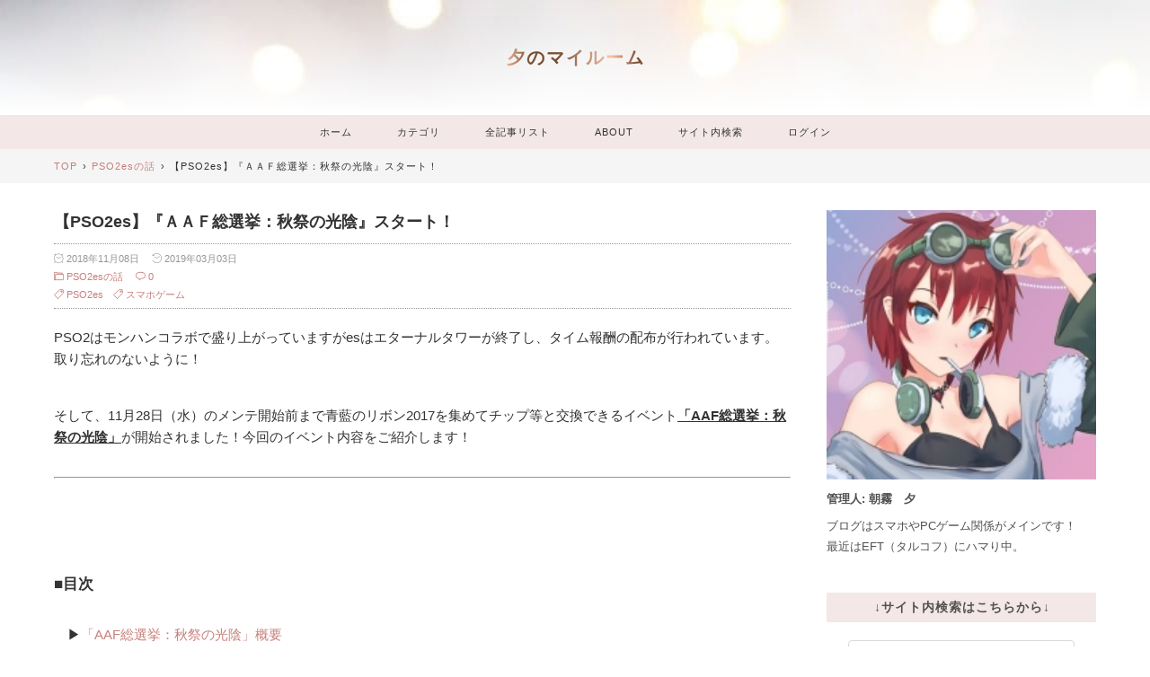

--- FILE ---
content_type: text/html; charset=utf-8
request_url: https://yousroom.jp/blog-entry-71.html
body_size: 16072
content:
<!DOCTYPE html>
<html lang="ja">
<head prefix="og: http://ogp.me/ns# fb: http://ogp.me/ns/fb# article: http://ogp.me/ns/article#">
  <!-- 注)この行より上に追加不可(must NOT write anything above this line) -->
  <meta charset="utf-8">
  <meta name="viewport" content="width=device-width, initial-scale=1.0, user-scalable=yes">
  <meta name="format-detection" content="telephone=no">
  <meta name="apple-mobile-web-app-capable" content="yes">
  <meta name="author" content="朝霧　夕">
  <meta property="fb:app_id" content="290292324472569">
        <meta name="description" content="PSO2はモンハンコラボで盛り上がっていますがesはエターナルタワーが終了し、タイム報酬の配布が行われています。取り忘れのないように！そして、11月28日（水）のメンテ開始前まで青藍のリボン2017を集めてチップ等と交換できるイベント「AAF総選挙：秋祭の光陰」が開始されました！今回のイベント内容をご紹介します！■目次
　▶「AAF総選挙：秋祭の光陰」概要&nbsp;　▶ドロップ内容&nbsp;　▶新スクラッチ内容
　▶その他アップ...">  <title>【PSO2es】『ＡＡＦ総選挙：秋祭の光陰』スタート！ | 夕のマイルーム</title>
  <link rel="canonical" href="https://yousroom.jp/blog-entry-71.html">  <link rel="stylesheet" href="https://blog-imgs-98.fc2.com/y/o/u/yousroom/css/e5ea4.css" media="all">
  <link rel="prefetch" href="https://yousroom.jp/archives.html">  <link rel="prefetch" href="https://yousroom.jp/blog-entry-72.html"><link rel="prefetch" href="https://yousroom.jp/blog-entry-70.html">  <link rel="alternate" type="application/rss+xml" href="https://yousroom.jp/?xml" title="RSS">
  <!-- 注)Google analytics, twitterカードなど追加内容はここから(Google analytics, twitter card, widgets or something from here...) -->

  <!-- /ここの間(... to here) -->
<script async src="https://pagead2.googlesyndication.com/pagead/js/adsbygoogle.js?client=ca-pub-9507135044181312"
     crossorigin="anonymous"></script>

<meta name="google-site-verification" content="PPjYnWUywPTV3z_vEshKGDmEC2tQiXf9D9HRdS2vDi4" />

<link rel="icon" href="https://blog-imgs-113.fc2.com/y/o/u/yousroom/favicon-32x32.png">


<script async custom-element="amp-auto-ads"
        src="https://cdn.ampproject.org/v0/amp-auto-ads-0.1.js">
</script>

<meta property="og:type" content="article">
<meta property="og:url" content="https://yousroom.jp/blog-entry-71.html">
<meta property="og:title" content="【PSO2es】『ＡＡＦ総選挙：秋祭の光陰』スタート！">
<meta property="og:description" content="PSO2はモンハンコラボで盛り上がっていますがesはエターナルタワーが終了し、タイム報酬の配布が行われています。取り忘れのないように！そして、11月28日（水）のメンテ開始前まで青藍のリボン2017を集めてチップ等と交換できるイベント「AAF総選挙：秋祭の光陰」が開始されました！今回のイベント内容をご紹介します！■目次
　▶「AAF総選挙：秋祭の光陰」概要&nbsp;　▶ドロップ内容&nbsp;　▶新スクラッチ内容
　▶その他アップ...">
<meta property="og:image" content="https://blog-imgs-113.fc2.com/y/o/u/yousroom/154166070201.jpeg">
</head>
  
<body>

<amp-auto-ads type="adsense"
        data-ad-client="ca-pub-9507135044181312">
</amp-auto-ads>

<!-- アクセス解析はここから -->
<!-- Google tag (gtag.js) -->
<script async src="https://www.googletagmanager.com/gtag/js?id=G-ERZZ2MX5WG"></script>
<script>
  window.dataLayer = window.dataLayer || [];
  function gtag(){dataLayer.push(arguments);}
  gtag('js', new Date());
  gtag('config', 'G-ERZZ2MX5WG');
</script>

<script async src="https://fundingchoicesmessages.google.com/i/pub-9507135044181312?ers=1" nonce="XJxo6ptVnpmLHUvS7CsIPw"></script><script nonce="XJxo6ptVnpmLHUvS7CsIPw">(function() {function signalGooglefcPresent() {if (!window.frames['googlefcPresent']) {if (document.body) {const iframe = document.createElement('iframe'); iframe.style = 'width: 0; height: 0; border: none; z-index: -1000; left: -1000px; top: -1000px;'; iframe.style.display = 'none'; iframe.name = 'googlefcPresent'; document.body.appendChild(iframe);} else {setTimeout(signalGooglefcPresent, 0);}}}signalGooglefcPresent();})();</script>

<!-- ここの間 -->
  
  <svg xmlns="http://www.w3.org/2000/svg" style="display: none;">
    <defs>
      <symbol id="inline-angle-up">
        <path d="M177 159.7l136 136c9.4 9.4 9.4 24.6 0 33.9l-22.6 22.6c-9.4 9.4-24.6 9.4-33.9 0L160 255.9l-96.4 96.4c-9.4 9.4-24.6 9.4-33.9 0L7 329.7c-9.4-9.4-9.4-24.6 0-33.9l136-136c9.4-9.5 24.6-9.5 34-.1z"/>
      </symbol>
      <symbol id="inline-angle-down">
        <path d="M143 352.3L7 216.3c-9.4-9.4-9.4-24.6 0-33.9l22.6-22.6c9.4-9.4 24.6-9.4 33.9 0l96.4 96.4 96.4-96.4c9.4-9.4 24.6-9.4 33.9 0l22.6 22.6c9.4 9.4 9.4 24.6 0 33.9l-136 136c-9.2 9.4-24.4 9.4-33.8 0z"/>
      </symbol>
            <symbol id="inline-comment">
        <path d="M42 8H22a20 20 0 0 0 0 40h2v10l12-10h6a20 20 0 1 0 0-40z" stroke-miterlimit="10" stroke-width="5" stroke-linejoin="round" stroke-linecap="round"/>
      </symbol>
                  <symbol id="inline-clock">
        <g><path d="M16.32 17.113c1.729-1.782 2.68-4.124 2.68-6.613 0-2.37-0.862-4.608-2.438-6.355l0.688-0.688 0.647 0.646c0.098 0.098 0.226 0.146 0.353 0.146s0.256-0.049 0.353-0.146c0.195-0.195 0.195-0.512 0-0.707l-2-2c-0.195-0.195-0.512-0.195-0.707 0s-0.195 0.512 0 0.707l0.647 0.646-0.688 0.688c-1.747-1.576-3.985-2.438-6.355-2.438s-4.608 0.862-6.355 2.438l-0.688-0.688 0.646-0.646c0.195-0.195 0.195-0.512 0-0.707s-0.512-0.195-0.707 0l-2 2c-0.195 0.195-0.195 0.512 0 0.707 0.098 0.098 0.226 0.146 0.354 0.146s0.256-0.049 0.354-0.146l0.646-0.646 0.688 0.688c-1.576 1.747-2.438 3.985-2.438 6.355 0 2.489 0.951 4.831 2.68 6.613l-2.034 2.034c-0.195 0.195-0.195 0.512 0 0.707 0.098 0.098 0.226 0.147 0.354 0.147s0.256-0.049 0.354-0.147l2.060-2.059c1.705 1.428 3.836 2.206 6.087 2.206s4.382-0.778 6.087-2.206l2.059 2.059c0.098 0.098 0.226 0.147 0.354 0.147s0.256-0.049 0.353-0.147c0.195-0.195 0.195-0.512 0-0.707l-2.034-2.034zM1 10.5c0-4.687 3.813-8.5 8.5-8.5s8.5 3.813 8.5 8.5c0 4.687-3.813 8.5-8.5 8.5s-8.5-3.813-8.5-8.5z"/><path d="M15.129 7.25c-0.138-0.239-0.444-0.321-0.683-0.183l-4.92 2.841-3.835-2.685c-0.226-0.158-0.538-0.103-0.696 0.123s-0.103 0.538 0.123 0.696l4.096 2.868c0.001 0.001 0.002 0.001 0.002 0.002 0.009 0.006 0.018 0.012 0.027 0.017 0.002 0.001 0.004 0.003 0.006 0.004 0.009 0.005 0.018 0.010 0.027 0.015 0.002 0.001 0.004 0.002 0.006 0.003 0.010 0.005 0.020 0.009 0.031 0.014 0.006 0.003 0.013 0.005 0.019 0.007 0.004 0.001 0.008 0.003 0.013 0.005 0.007 0.002 0.014 0.004 0.021 0.006 0.004 0.001 0.008 0.002 0.012 0.003 0.007 0.002 0.014 0.003 0.022 0.005 0.004 0.001 0.008 0.002 0.012 0.002 0.007 0.001 0.014 0.002 0.021 0.003 0.005 0.001 0.010 0.001 0.015 0.002 0.006 0.001 0.012 0.001 0.018 0.002 0.009 0.001 0.018 0.001 0.027 0.001 0.002 0 0.004 0 0.006 0 0 0 0-0 0-0s0 0 0.001 0c0.019 0 0.037-0.001 0.056-0.003 0.001-0 0.002-0 0.003-0 0.018-0.002 0.036-0.005 0.054-0.010 0.002-0 0.003-0.001 0.005-0.001 0.017-0.004 0.034-0.009 0.050-0.015 0.003-0.001 0.006-0.002 0.008-0.003 0.016-0.006 0.031-0.012 0.046-0.020 0.004-0.002 0.007-0.004 0.011-0.006 0.005-0.003 0.011-0.005 0.016-0.008l5.196-3c0.239-0.138 0.321-0.444 0.183-0.683z"/></g>
      </symbol>
      <symbol id="inline-reclock">
        <g><path d="M17.071 2.929c-1.889-1.889-4.4-2.929-7.071-2.929-3.094 0-5.975 1.425-7.853 3.807v-1.307c0-0.276-0.224-0.5-0.5-0.5s-0.5 0.224-0.5 0.5v2.972c0 0.229 0.155 0.428 0.377 0.485 0.097 0.025 0.195 0.019 0.284-0.011v0l2.853-0.972c0.261-0.089 0.401-0.373 0.312-0.634s-0.373-0.401-0.634-0.312l-1.49 0.508c1.688-2.208 4.32-3.534 7.152-3.534 4.963 0 9 4.037 9 9s-4.037 9-9 9c-3.316 0-6.354-1.815-7.928-4.737-0.131-0.243-0.434-0.334-0.677-0.203s-0.334 0.434-0.203 0.677c1.749 3.246 5.125 5.263 8.809 5.263 2.671 0 5.182-1.040 7.071-2.929s2.929-4.4 2.929-7.071c0-2.671-1.040-5.182-2.929-7.071z"/><path d="M10 10.5c-0.084 0-0.167-0.021-0.243-0.063l-4.5-2.5c-0.241-0.134-0.328-0.438-0.194-0.68s0.438-0.328 0.68-0.194l4.24 2.355 5.249-3.34c0.233-0.148 0.542-0.080 0.69 0.153s0.080 0.542-0.153 0.69l-5.5 3.5c-0.082 0.052-0.175 0.078-0.268 0.078z"/></g>
      </symbol>
      <symbol id="inline-folder">
        <g><path d="M5 56a3 3 0 0 1-3-3V8h18v4h34v8" stroke-miterlimit="10" stroke-width="5" stroke-linejoin="round" stroke-linecap="round"/><path d="M7 56a3 3 0 0 0 3-3V20h52v33a3 3 0 0 1-3 3H5" stroke-miterlimit="10" stroke-width="5" stroke-linejoin="round" stroke-linecap="round"/></g>
      </symbol>
      <symbol id="inline-tag">
        <g><path d="M25.6 61L3 38.4 38.4 3l21.2 1.4L61 25.6 25.6 61z" stroke-miterlimit="10" stroke-width="5" stroke-linejoin="round" stroke-linecap="round"/><circle cx="48" cy="16" r="4" stroke-miterlimit="10" stroke-width="5" stroke-linejoin="round" stroke-linecap="round"></circle></g>
      </symbol>
      <symbol id="inline-facebook-f">
        <path d="M76.7 512V283H0v-91h76.7v-71.7C76.7 42.4 124.3 0 193.8 0c33.3 0 61.9 2.5 70.2 3.6V85h-48.2c-37.8 0-45.1 18-45.1 44.3V192H256l-11.7 91h-73.6v229"/>
      </symbol>
      <symbol id="inline-twitter">
        <path d="M459.37 151.716c.325 4.548.325 9.097.325 13.645 0 138.72-105.583 298.558-298.558 298.558-59.452 0-114.68-17.219-161.137-47.106 8.447.974 16.568 1.299 25.34 1.299 49.055 0 94.213-16.568 130.274-44.832-46.132-.975-84.792-31.188-98.112-72.772 6.498.974 12.995 1.624 19.818 1.624 9.421 0 18.843-1.3 27.614-3.573-48.081-9.747-84.143-51.98-84.143-102.985v-1.299c13.969 7.797 30.214 12.67 47.431 13.319-28.264-18.843-46.781-51.005-46.781-87.391 0-19.492 5.197-37.36 14.294-52.954 51.655 63.675 129.3 105.258 216.365 109.807-1.624-7.797-2.599-15.918-2.599-24.04 0-57.828 46.782-104.934 104.934-104.934 30.213 0 57.502 12.67 76.67 33.137 23.715-4.548 46.456-13.32 66.599-25.34-7.798 24.366-24.366 44.833-46.132 57.827 21.117-2.273 41.584-8.122 60.426-16.243-14.292 20.791-32.161 39.308-52.628 54.253z"/>
      </symbol>
      <symbol id="inline-pinterest-p">
        <path d="M204 6.5C101.4 6.5 0 74.9 0 185.6 0 256 39.6 296 63.6 296c9.9 0 15.6-27.6 15.6-35.4 0-9.3-23.7-29.1-23.7-67.8 0-80.4 61.2-137.4 140.4-137.4 68.1 0 118.5 38.7 118.5 109.8 0 53.1-21.3 152.7-90.3 152.7-24.9 0-46.2-18-46.2-43.8 0-37.8 26.4-74.4 26.4-113.4 0-66.2-93.9-54.2-93.9 25.8 0 16.8 2.1 35.4 9.6 50.7-13.8 59.4-42 147.9-42 209.1 0 18.9 2.7 37.5 4.5 56.4 3.4 3.8 1.7 3.4 6.9 1.5 50.4-69 48.6-82.5 71.4-172.8 12.3 23.4 44.1 36 69.3 36 106.2 0 153.9-103.5 153.9-196.8C384 71.3 298.2 6.5 204 6.5z"/>
      </symbol>
      <symbol id="inline-user">
        <g><path d="M9.5 11c-3.033 0-5.5-2.467-5.5-5.5s2.467-5.5 5.5-5.5 5.5 2.467 5.5 5.5-2.467 5.5-5.5 5.5zM9.5 1c-2.481 0-4.5 2.019-4.5 4.5s2.019 4.5 4.5 4.5c2.481 0 4.5-2.019 4.5-4.5s-2.019-4.5-4.5-4.5z"/><path d="M17.5 20h-16c-0.827 0-1.5-0.673-1.5-1.5 0-0.068 0.014-1.685 1.225-3.3 0.705-0.94 1.67-1.687 2.869-2.219 1.464-0.651 3.283-0.981 5.406-0.981s3.942 0.33 5.406 0.981c1.199 0.533 2.164 1.279 2.869 2.219 1.211 1.615 1.225 3.232 1.225 3.3 0 0.827-0.673 1.5-1.5 1.5zM9.5 13c-3.487 0-6.060 0.953-7.441 2.756-1.035 1.351-1.058 2.732-1.059 2.746 0 0.274 0.224 0.498 0.5 0.498h16c0.276 0 0.5-0.224 0.5-0.5-0-0.012-0.023-1.393-1.059-2.744-1.382-1.803-3.955-2.756-7.441-2.756z"/></g>
      </symbol>
      <symbol id="inline-caret-left">
        <path d="M192 127.338v257.324c0 17.818-21.543 26.741-34.142 14.142L29.196 270.142c-7.81-7.81-7.81-20.474 0-28.284l128.662-128.662c12.599-12.6 34.142-3.676 34.142 14.142z"/>
      </symbol>
      <symbol id="inline-caret-right">
        <path d="M0 384.662V127.338c0-17.818 21.543-26.741 34.142-14.142l128.662 128.662c7.81 7.81 7.81 20.474 0 28.284L34.142 398.804C21.543 411.404 0 402.48 0 384.662z"/>
      </symbol>
      <symbol id="inline-link">
        <g><path d="M10.682 12.998c-0.943 0-1.886-0.359-2.604-1.077-0.195-0.195-0.195-0.512 0-0.707s0.512-0.195 0.707 0c1.046 1.046 2.747 1.046 3.793 0l3.636-3.636c1.046-1.046 1.046-2.747 0-3.793s-2.747-1.046-3.793 0l-3.068 3.068c-0.195 0.195-0.512 0.195-0.707 0s-0.195-0.512 0-0.707l3.068-3.068c1.436-1.436 3.772-1.436 5.207 0s1.436 3.772 0 5.207l-3.636 3.636c-0.718 0.718-1.661 1.077-2.604 1.077z"/><path d="M4.682 18.998c-0.943 0-1.886-0.359-2.604-1.077-1.436-1.436-1.436-3.772 0-5.207l3.636-3.636c1.436-1.436 3.772-1.436 5.207 0 0.195 0.195 0.195 0.512 0 0.707s-0.512 0.195-0.707 0c-1.046-1.046-2.747-1.046-3.793 0l-3.636 3.636c-1.046 1.046-1.046 2.747 0 3.793s2.747 1.046 3.793 0l3.068-3.068c0.195-0.195 0.512-0.195 0.707 0s0.195 0.512 0 0.707l-3.068 3.068c-0.718 0.718-1.661 1.077-2.604 1.077z"/></g>
      </symbol>
      <symbol id="inline-reply">
        <g><path d="M10.2 39.6A26 26 0 1 1 54.4 55" stroke-miterlimit="10" stroke-width="5" stroke-linejoin="round" stroke-linecap="round"/><path stroke-miterlimit="10" stroke-width="5" d="M2 28.6l8 12 11.1-10" stroke-linejoin="round" stroke-linecap="round"/></g>
      </symbol>
      <symbol id="inline-user-edit">
        <path d="M19.104 0.896c-0.562-0.562-1.309-0.871-2.104-0.871s-1.542 0.309-2.104 0.871l-12.75 12.75c-0.052 0.052-0.091 0.114-0.116 0.183l-2 5.5c-0.066 0.183-0.021 0.387 0.116 0.524 0.095 0.095 0.223 0.146 0.354 0.146 0.057 0 0.115-0.010 0.171-0.030l5.5-2c0.069-0.025 0.131-0.065 0.183-0.116l12.75-12.75c0.562-0.562 0.871-1.309 0.871-2.104s-0.309-1.542-0.871-2.104zM5.725 17.068l-4.389 1.596 1.596-4.389 11.068-11.068 2.793 2.793-11.068 11.068zM18.396 4.396l-0.896 0.896-2.793-2.793 0.896-0.896c0.373-0.373 0.869-0.578 1.396-0.578s1.023 0.205 1.396 0.578c0.373 0.373 0.578 0.869 0.578 1.396s-0.205 1.023-0.578 1.396z"/>
      </symbol>
      <symbol id="inline-arrow-up">
        <g><path stroke-miterlimit="10" stroke-width="5" d="M32.001 14v36" stroke-linejoin="round" stroke-linecap="round"/><path stroke-miterlimit="10" stroke-width="5" d="M46 28L32 14 18 28" stroke-linejoin="round" stroke-linecap="round"/></g>
      </symbol>
      <symbol id="inline-arrow-down">
        <g><path stroke-miterlimit="10" stroke-width="5" d="M31.999 50V14" stroke-linejoin="round" stroke-linecap="round"/><path stroke-miterlimit="10" stroke-width="5" d="M18 36l14 14 14-14" stroke-linejoin="round" stroke-linecap="round"/></g>
      </symbol>
      <symbol id="inline-flag-alt">
        <path d="M336.174 80c-49.132 0-93.305-32-161.913-32-31.301 0-58.303 6.482-80.721 15.168a48.04 48.04 0 0 0 2.142-20.727C93.067 19.575 74.167 1.594 51.201.104 23.242-1.71 0 20.431 0 48c0 17.764 9.657 33.262 24 41.562V496c0 8.837 7.163 16 16 16h16c8.837 0 16-7.163 16-16v-83.443C109.869 395.28 143.259 384 199.826 384c49.132 0 93.305 32 161.913 32 58.479 0 101.972-22.617 128.548-39.981C503.846 367.161 512 352.051 512 335.855V95.937c0-34.459-35.264-57.768-66.904-44.117C409.193 67.309 371.641 80 336.174 80zM464 336c-21.783 15.412-60.824 32-102.261 32-59.945 0-102.002-32-161.913-32-43.361 0-96.379 9.403-127.826 24V128c21.784-15.412 60.824-32 102.261-32 59.945 0 102.002 32 161.913 32 43.271 0 96.32-17.366 127.826-32v240z"/>
      </symbol>
                </defs>
  </svg>

  <div id="wrapper">

    <!-- ヘッダー -->
    <header id="header-banner">
      <div id="blog-title">
        <a id="blog-title-a" href="https://yousroom.jp/">夕のマイルーム</a>
      </div>
          </header>
    <!-- ヘッダーここまで -->

    <!-- グローバルナビゲーション -->
    <nav class="horizontal" id="navi-horizontal">
      <div class="navi-scroll">
        <ul id="navi-item">
          <li><a href="https://yousroom.jp/">ホーム</a>
          <li><label for="category-modal-trigger" id="category-modal-trigger-label">カテゴリ</label>
          <li><a href="https://yousroom.jp/archives.html">全記事リスト</a>
          <li><a href="#">ABOUT</a><!-- 注)予備リンク, ABOUTのテキストを適宜修正+リンクアドレスを # と差し替え, 不要の方この一行削除 -->
          <li id="sp-hide"><a href="https://yousroom.jp/?xml" target="_blank" rel="noopener noreferrer">RSS</a>
          <li id="search-navi">
            <label for="search-modal-trigger" id="search-modal-trigger-label">サイト内検索</label>
          <li><a href="https://admin.blog.fc2.com/control.php">ログイン</a>
        </ul>
      </div>
    </nav>
    <!-- グローバルナビゲーションここまで -->

    <!-- パンくずリスト -->
        <div class="horizontal" id="breadcrumbs-horizontal">
      <div class="navi-scroll">
        <ol id="breadcrumbs">
          <li><a href="https://yousroom.jp/" title="TOPページへ">TOP</a><span>&rsaquo;</span>
          <li><a href="/blog-category-9.html">PSO2esの話</a><span>&rsaquo;</span>
          <li>【PSO2es】『ＡＡＦ総選挙：秋祭の光陰』スタート！        </ol>
      </div>
    </div>
                                <!-- パンくずリストここまで -->

    <div id="main-container">

      <!-- メインカラム -->
      <main id="primary">

        
                <!-- 個別記事 -->
        <article class="main-body">
          <header id="entry-header">
            <h1 id="entry-title">【PSO2es】『ＡＡＦ総選挙：秋祭の光陰』スタート！</h1>
            <span data-newdate="2018-11-08"></span>
            <div id="entry-header-box">
              <div id="entry-datetime">
                <svg class="svg-inline" viewBox="0 0 20 20" role="img"><use xlink:href="#inline-clock"></use></svg> 2018年11月08日
              </div>
              <time id="modified-datetime" datetime="2019-03-03T18:41:08+09:00">
                <svg class="svg-inline" viewBox="0 0 20 20" role="img"><use xlink:href="#inline-reclock"></use></svg> 2019年03月03日
              </time>
              <div id="entry-info">
                <a id="entry-category" href="/blog-category-9.html"><svg class="svg-inline svg-inline-stroke" viewBox="0 0 64 64" role="img"><use xlink:href="#inline-folder"></use></svg> PSO2esの話</a>
                                <a id="entry-comment" href="#comment_form"><svg class="svg-inline svg-inline-stroke" viewBox="0 0 64 64" role="img"><use xlink:href="#inline-comment"></use></svg> 0</a>
                              </div>
                            <div id="entry-tag">
                <a class="entry-tag-link" href="https://yousroom.jp/?tag=PSO2es"><svg class="svg-stroke-inline svg-inline-stroke" viewBox="0 0 64 64" role="img"><use xlink:href="#inline-tag"></use></svg> PSO2es</a><a class="entry-tag-link" href="https://yousroom.jp/?tag=%E3%82%B9%E3%83%9E%E3%83%9B%E3%82%B2%E3%83%BC%E3%83%A0"><svg class="svg-stroke-inline svg-inline-stroke" viewBox="0 0 64 64" role="img"><use xlink:href="#inline-tag"></use></svg> スマホゲーム</a>              </div>
                          </div>
          </header>
          <div class="inner-contents">
            <!--permanent_area-->
<div class="posi">
<p>PSO2はモンハンコラボで盛り上がっていますがesはエターナルタワーが終了し、タイム報酬の配布が行われています。取り忘れのないように！</p></div><div><br></div><div>そして、11月28日（水）のメンテ開始前まで青藍のリボン2017を集めてチップ等と交換できるイベント<b><u>「AAF総選挙：秋祭の光陰」</u></b>が開始されました！今回のイベント内容をご紹介します！</div><div><br></div><div><hr id="null"></div><div><br></div><div><br></div><div><h3 id="mokuji">■目次</h3>
　▶<a href="#title1">「AAF総選挙：秋祭の光陰」概要</a>&nbsp;<div>　▶<a href="#title2">ドロップ内容</a>&nbsp;</div><div>　▶<a href="#title3">新スクラッチ内容</a></div><div>
　▶<a href="#title4">その他アップデート内容</a>&nbsp;</div><div><br></div><hr="" id="null"><div></div></hr=""></div>                        <div id="postscript">
              <div><hr="" id="null"><div></div><div><br></div><div><hr id="null"></div><div><br></div><div><h3>■「AAF総選挙：秋祭の光陰」概要</h3><div><br></div><div><div>今回のイベント「AAF総選挙：秋祭の光陰」はいつものごとく指定アイテムを集めて交換するイベントと同じですね！最高難易度では★12武器のノクスカディナやチップがドロップするそうです！</div><div><br></div><div><a href="https://blog-imgs-113.fc2.com/y/o/u/yousroom/154166070201.jpeg" target="_blank"><img src="https://blog-imgs-113.fc2.com/y/o/u/yousroom/154166070201.jpeg" alt="154166070201.jpeg" border="0" width="480" height="233"></a>&nbsp;<br></div><div><br></div><div>全3バトル、ボスはLV60のヴァーダーソーマ+</div><div><br></div><div><a href="https://blog-imgs-113.fc2.com/y/o/u/yousroom/15416617320.jpeg" target="_blank"><img src="https://blog-imgs-113.fc2.com/y/o/u/yousroom/15416617320.jpeg" alt="15416617320.jpeg" border="0" width="480" height="233"></a>&nbsp;<br></div><div><br></div><div>上空からのミサイル、極太レーザー、電気ビリビリ攻撃とPSO2と同様の攻撃パターン。接近戦をする場合は状態異常のショックを受けてしまうビリビリ攻撃だけ気をつければそれほど苦戦せずに討伐できるでしょう。最高難易度でもそこまで難しくはないので、スタミナとの戦いになります！</div></div><div><br></div>

▶<a href="#mokuji">目次にもどる</a></div><div><br>
<hr id="null"><h3 id="title2"><br></h3><div><h3>■ドロップ内容</h3><div><br></div><div><div>今回はドロップと青藍のリボン2017を50個での交換でノクスカディナ[秋祭り]が手に入ります！</div><div><br></div><div><a href="https://blog-imgs-113.fc2.com/y/o/u/yousroom/15416606840.jpeg" target="_blank"><img src="https://blog-imgs-113.fc2.com/y/o/u/yousroom/15416606840.jpeg" alt="15416606840.jpeg" border="0" width="480" height="233"></a>&nbsp;<br></div><div><br></div><div>アビリティレベルに応じて攻撃力を増加するタイプなのでアビリティレベルを上げるために何枚もチップが必要に！ドロップと交換でたくさんゲットしないと…。ただし、条件が「氷属性の武器を装備時」のため出番はそこまで多くないかも？</div><div><br></div><div>ちなみにノクスカディナ[秋祭り]はチップ解放後LV70でHP+135　氷属性+162　CP+15となりますので属性値稼ぎにはもってこい！外伝クエストも実装されているので是非見てみてください！</div></div><div><br></div>

▶<a href="#mokuji">目次にもどる</a></div><div><br>
<hr id="null"><h3 id="title3"><br></h3><div><h3>■新スクラッチ内容</h3><div><br></div><div><div>また、今回のアップデートでスクラッチも変わっています！★12「プリメラ・フィオーレ」★11「スレイヴクーガ」★13「アストラリープ」が手に入ります！私は無課金勢なので、もらったメダルで回してみましたがサブにコレがでました！</div><div><br></div><div><a href="https://blog-imgs-113.fc2.com/y/o/u/yousroom/15416607380.jpeg" target="_blank"><img src="https://blog-imgs-113.fc2.com/y/o/u/yousroom/15416607380.jpeg" alt="15416607380.jpeg" border="0" width="480" height="233"></a>&nbsp;<br></div><div><br></div><div>期間限定効果は外伝クエストゲージの増加。サブはまだまだチップが足りないので助かります('ω')ノ今までため込んでいたウェポノイドチップたちの外伝ゲージを一気に上げるチャンス！</div><div><br></div><div>･･･とはいえ、スタミナがそんなに多いわけではないのですぐに息切れ。。。イベントをクリアしながらゲージ増加を狙っていくようにします！スレイヴクーガの外伝クエストは実装されていないので、今後に期待ですね！</div></div><div><br></div>

▶<a href="#mokuji">目次にもどる</a></div><div><br>
<hr id="null"><h3 id="title4"><br></h3><div><h3>■その他アップデート内容</h3><div><br></div><div><div>さて、イベントも始まってはいますが、その他のアップデート内容の概要は以下の通りです。</div><div><br></div><div>〇「ストーリークエストSeason3」 2章 後編スタート</div><div>〇外伝クエスト追加</div><div>〇早期アップデートキャンペーン（ラッピーメダル3枚）</div><div>〇ログインキャンペーン</div><div>〇ブーストキャンペーン（特定のクエスト経験値が1.5倍・行動力1/2）</div><div>〇アークス応援キャンペーン（ラッピーチップ10枚、★10歌うラッピー5枚など）</div><div>〇『PSO2』×『<a href="https://blog.fc2.com/tag/PSO2es" class="tagword">PSO2es</a>』連動キャンペーン</div><div><br></div><div>等々、メダルも貰えるのでアップデート後しっかりログインしましょうね！そして、個人的に今回のアプデでの注目なことは★13武器がesでも強化できるようになりました！</div><div><br></div><div><a href="https://blog-imgs-113.fc2.com/y/o/u/yousroom/15416607300.jpeg" target="_blank"><img src="https://blog-imgs-113.fc2.com/y/o/u/yousroom/15416607300.jpeg" alt="15416607300.jpeg" border="0" width="480" height="233"></a>&nbsp;<br></div><div><br></div><div>残念ながら今回はラムダグラインダーを基本倉庫にしまっていたため強化できず( ;∀;)これからは<a href="https://blog.fc2.com/tag/PSO2es" class="tagword">PSO2es</a>倉庫に強化素材を入れておかないといけませんね！しっかり倉庫整理して綺麗にしておかなければ・・・。</div><div><br></div><div>es単体で★13武器を強化できるようになったので、esのみやっている人には朗報だけどさすがにそんなに多くはないよね？PSO2勢からすると、前日緊急に参加してバッグがパンパンのままログアウトし次ログインしたタイミングですぐ緊急が来てしまった時は、整理が追い付かないので外出先でも整理できるのは地味に便利！</div><div><br></div><div>武器のエクスキューブ変換も可能になったので、どんどん使い勝手が良くなっていきますね！今後の調整に関しても期待したいところです！</div></div><div><br></div>

▶<a href="#mokuji">目次にもどる</a>
<h3 id="title5"><br></h3></div></div></div></div></hr=""></div>            </div>
                      </div>

          <footer id="entry-footer">
            <!-- 注)タグポータルへ移動不要の方ここから削除 -->
            <div id="external-tag"><a href="https://blog.fc2.com/tag/PSO2es" title="PSO2es">PSO2es</a><a href="https://blog.fc2.com/tag/%E3%82%B9%E3%83%9E%E3%83%9B%E3%82%B2%E3%83%BC%E3%83%A0" title="スマホゲーム">スマホゲーム</a></div>
            <!-- 注)タグポータルへ移動不要の方ここまで削除 -->
            <!-- 注)SNSシェアボタン不要の方ここから削除 -->
            <p id="share-this">気に入ったらシェア！</p>
            <ul id="entry-footer-sns">
              <li class="sns-list"><a id="e-facebook" href="https://www.facebook.com/sharer.php?u=https://yousroom.jp/blog-entry-71.html&amp;t=%E3%80%90PSO2es%E3%80%91%E3%80%8E%EF%BC%A1%EF%BC%A1%EF%BC%A6%E7%B7%8F%E9%81%B8%E6%8C%99%EF%BC%9A%E7%A7%8B%E7%A5%AD%E3%81%AE%E5%85%89%E9%99%B0%E3%80%8F%E3%82%B9%E3%82%BF%E3%83%BC%E3%83%88%EF%BC%81" target="_blank" rel="noopener noreferrer" title="Facebookでシェア"><svg class="svg-inline" viewBox="0 0 264 512" role="img"><use xlink:href="#inline-facebook-f"></use></svg></a></li>
              <li class="sns-list"><a id="e-twitter" href="https://twitter.com/intent/tweet?url=https://yousroom.jp/blog-entry-71.html&amp;text=%E3%80%90PSO2es%E3%80%91%E3%80%8E%EF%BC%A1%EF%BC%A1%EF%BC%A6%E7%B7%8F%E9%81%B8%E6%8C%99%EF%BC%9A%E7%A7%8B%E7%A5%AD%E3%81%AE%E5%85%89%E9%99%B0%E3%80%8F%E3%82%B9%E3%82%BF%E3%83%BC%E3%83%88%EF%BC%81" target="_blank" rel="noopener noreferrer" title="Twitterでシェア"><svg class="svg-inline" viewBox="0 0 512 512" role="img"><use xlink:href="#inline-twitter"></use></svg></a></li>
              <li class="sns-list"><a id="e-pinterest" target="_blank" rel="noopener noreferrer" href="https://www.pinterest.com/pin/create/button/?url=https://yousroom.jp/blog-entry-71.html&amp;media=https://blog-imgs-113.fc2.com/y/o/u/yousroom/154166070201.jpeg&amp;description=%E3%80%90PSO2es%E3%80%91%E3%80%8E%EF%BC%A1%EF%BC%A1%EF%BC%A6%E7%B7%8F%E9%81%B8%E6%8C%99%EF%BC%9A%E7%A7%8B%E7%A5%AD%E3%81%AE%E5%85%89%E9%99%B0%E3%80%8F%E3%82%B9%E3%82%BF%E3%83%BC%E3%83%88%EF%BC%81" title="Pinterestでシェア"><svg class="svg-inline" viewBox="0 0 384 512" role="img"><use xlink:href="#inline-pinterest-p"></use></svg></a></li>
              <li class="sns-list"><a id="e-hatena" href="http://b.hatena.ne.jp/add?mode=confirm&url=https://yousroom.jp/blog-entry-71.html" target="_blank" rel="noopener noreferrer" title="はてなブックマーク">B!</a></li>
              <li class="sns-list"><a id="e-line" href="https://timeline.line.me/social-plugin/share?url=https://yousroom.jp/blog-entry-71.html" target="_blank" rel="noopener noreferrer" title="LINEで送る">LINE</a></li>
            </ul>
            <!-- 注)SNSシェアボタン不要の方ここまで削除 -->
            <div id="author-block">
              <div id="author-pic"><a href="https://admin.blog.fc2.com/control.php?mode=editor&amp;process=load&amp;eno=71" target="_blank" rel="noopener noreferrer" style="cursor: none;"><img class="lazyload" src="[data-uri]" data-src="https://blog-imgs-113.fc2.com/y/o/u/yousroom/C3n3h7dr_400x400s.jpg" alt="朝霧　夕"></a></div>
              <div id="author-desc">
                <span id="author-name">この記事を書いた人: 朝霧　夕</span>
                <div>ブログはスマホやPCゲーム関係がメインです！<br>最近はEFT（タルコフ）にハマり中。</div><!-- 注)テキスト変更可, 改行は文末に<br> -->
              </div>
            </div>
          </footer>
        </article>        <!-- 個別記事ここまで -->
        
                <!-- コメント関連 -->
        <article id="comment-top" class="main-body">
          <h2 class="another-title">コメント0件</h2>
          <div class="comment-number comment-number0">
            コメントはまだありません
          </div>
          <!-- コメント一覧 -->
                    <!-- コメント一覧ここまで -->
          <!-- コメント投稿 -->
          <form action="https://yousroom.jp/blog-entry-71.html" method="post" name="comment_form" id="comment_form">
            <input type="hidden" name="mode" value="regist">
            <input type="hidden" name="comment[no]" value="71">
            <div class="division">
              <input class="half" id="name" type="text" name="comment[name]" value="" placeholder="名前">
              <input class="half" id="subject" type="text" name="comment[title]" placeholder="タイトル" value="" onblur="if(this.value == '') this.value='タイトルなし';" onfocus="if(this.value == 'タイトルなし') this.value='';">
            </div>
            <input class="apply" id="url" type="text" name="comment[url]" value="" placeholder="あなたのウェブサイトURL">
            <script src="https://static.fc2.com/js/blog/view/comment/comment_toolbar_ja.min.js?2017040501"></script>
            <textarea class="apply" id="comment" name="comment[body]" placeholder="コメントをどうぞ"></textarea>
            <input class="half" id="password" type="password" name="comment[pass]" placeholder="編集用パスワード">
            <div id="no-p">
              <input id="himitu" type="checkbox" name="comment[himitu]">
              <label id="secret-label" for="himitu">管理人以外に表示させない</label>
            </div>
            <div class="division" id="form-btn">
              <button id="sendbtn" type="submit" form="comment_form" value="Send">送信</button>
            </div>
          </form>
          <!-- コメント投稿ここまで -->
        </article>
        <!-- コメント関連ここまで -->
        
        
        
        
        
        
                <div id="pager-wrapper" class="pager-wrapper">

          <!-- 個別記事ページナビ 更新順(page navi for article) 不要の方ここから削除 1/2 -->
          <div class="another-title">
            更新順
          </div>
          <ol class="entry-pager">
            <li class="pager-item">
                            <a class="pager-a" href="https://yousroom.jp/blog-entry-72.html" rel="nofollow">
                <div class="pager-arrow">&lsaquo;</div>
                <div class="pager-prev-image"></div>
                <div class="pager-prev-text">
                  <div class="preventry-text">NEWER ENTRY</div>
                  <p class="preventry-title">【PSO2】「灼熱の絶対零度トリガー」でエルゼリオン攻略！</p>
                </div>
              </a>
                          <li class="pager-item">
                            <a class="pager-a" href="https://yousroom.jp/blog-entry-70.html">
                <div class="pager-next-text">
                  <div class="nextentry-text">OLDER ENTRY</div>
                  <p class="nextentry-title">【PSO2】11/7アップデート！森林探索ＸＨを試してきた！</p>
                </div>
                <div class="pager-next-image"></div>
                <div class="pager-arrow">&rsaquo;</div>
              </a>
                        </ol>
          <!-- 個別記事ページナビ 更新順(page navi for article) 不要の方ここまで削除 1/2 -->

          <!-- 個別記事ページナビ 同カテゴリ(page navi for article) 不要の方ここから削除 1/2 -->
          <div class="another-title">
            同カテゴリ<br><a class="pager-title-a" href="/blog-category-9.html">PSO2esの話</a>          </div>
          <ol class="entry-pager">
            <li class="pager-item">
                            <a class="pager-a" href="https://yousroom.jp/blog-entry-73.html" rel="nofollow">
                <div class="pager-arrow">&lsaquo;</div>
                <div class="pager-prev-cate-image"></div>
                <div class="pager-prev-text">
                  <div class="preventry-text">NEWER ENTRY</div>
                  <p class="preventry-title">【PSO2es】緊急クエスト「波濤砕く深海の女帝」開催！</p>
                </div>
              </a>
                          <li class="pager-item">
                            <a class="pager-a" href="https://yousroom.jp/blog-entry-66.html">
                <div class="pager-next-text">
                  <div class="nextentry-text">OLDER ENTRY</div>
                  <p class="nextentry-title">【PSO2es】初心者向けのダメージを出すための武器選び！</p>
                </div>
                <div class="pager-next-cate-image"></div>
                <div class="pager-arrow">&rsaquo;</div>
              </a>
                        </ol>
          <!-- 個別記事ページナビ 同カテゴリ(page navi for article) 不要の方ここまで削除 1/2 -->

        </div>
        <!-- 個別記事ページナビここまで -->
        
        
      </main>
      <!-- メインカラムここまで -->

      <!-- サイドカラム -->
      <aside id="secondary">
        <!-- 注)プロフィール不要の方ここから削除 -->
        <div class="side-menu">
          <div id="side-prof-wrapper">
            <img id="side-prof-pic" class="lazyload" src="[data-uri]" data-src="https://blog-imgs-113.fc2.com/y/o/u/yousroom/C3n3h7dr_400x400s.jpg" alt="">
          </div>
          <div id="side-prof-desc-wrapper">
            <span id="side-prof-name">管理人: 朝霧　夕</span>
            <div>ブログはスマホやPCゲーム関係がメインです！<br>最近はEFT（タルコフ）にハマり中。</div>
          </div>
        </div>
        <!-- 注)プロフィール不要の方ここまで削除 -->
        
        <div class="side-menu">
          <div class="side-heading">↓サイト内検索はこちらから↓</div>
                    <div class="sidebar-style"><div class="plugin-freearea" style="text-align:left">
  <script>
  (function() {
    var cx = 'partner-pub-9507135044181312:4207434322';
    var gcse = document.createElement('script');
    gcse.type = 'text/javascript';
    gcse.async = true;
    gcse.src = 'https://cse.google.com/cse.js?cx=' + cx;
    var s = document.getElementsByTagName('script')[0];
    s.parentNode.insertBefore(gcse, s);
  })();
</script>
<gcse:searchbox-only></gcse:searchbox-only>
</div></div>
                  </div>
        
        <div class="side-menu">
          <div class="side-heading">新着記事</div>
                    <div class="sidebar-style"><style type="text/css">
#fc2_recent_entry_thumb_478979{padding:0 5px}
#fc2_recent_entry_thumb_478979 .fc2_recent_entry_thumb_link{display:table;table-layout:fixed;width:100%}
#fc2_recent_entry_thumb_478979 .fc2_recent_entry_thumb_img,#fc2_recent_entry_thumb_478979 .fc2_recent_entry_thumb_text{display:table-cell;vertical-align:middle;padding:9px 0;line-height:1.4em}
#fc2_recent_entry_thumb_478979 .fc2_recent_entry_thumb_img{padding:4px 0;width:84px}
#fc2_recent_entry_thumb_478979 .fc2_recent_entry_thumb_img img{margin: 0 9px 0 0;padding: 0;width:72px;height:72px}
#fc2_recent_entry_thumb_478979 .fc2_recent_entry_thumb_text{width:100%;word-break:break-all}
#fc2_recent_entry_thumb_478979 .fc2_recent_entry_thumb_link:hover .fc2_recent_entry_thumb_img{opacity:.9}
#fc2_recent_entry_thumb_478979 .fc2_recent_entry_thumb_blogtitle,#fc2_recent_entry_thumb_478979 .fc2_recent_entry_thumb_date{display:block;word-wrap:break-word}
#fc2_recent_entry_thumb_478979 .fc2_recent_entry_thumb_date{font-size:.8em}
</style>
<div id="fc2_recent_entry_thumb_478979">
  <div class="fc2_recent_entry_thumb_item" style="text-align:left">
      <a class="fc2_recent_entry_thumb_link" href="https://yousroom.jp/blog-entry-357.html" title="【タルコフ】unexpected character encountered while parsing valueで起動できない場合の対処法">
        <span class="fc2_recent_entry_thumb_img"><img src="https://blogthumbnail.fc2.com/72/170/y/o/u/yousroom/bsglauncherss.png" /></span>
        <span class="fc2_recent_entry_thumb_text">
          <span class="fc2_recent_entry_thumb_blogtitle">【タルコフ】unexpected character encountered while parsing valueで起動できない場合の対処法</span>
          <span class="fc2_recent_entry_thumb_date">Dec 31, 2025</span>
        </span>
      </a>
    </div><div class="fc2_recent_entry_thumb_item" style="text-align:left">
      <a class="fc2_recent_entry_thumb_link" href="https://yousroom.jp/blog-entry-356.html" title="【ダッコフ】実績「第9地区」の解放方法">
        <span class="fc2_recent_entry_thumb_img"><img src="https://blogthumbnail.fc2.com/72/98/y/o/u/yousroom/no9out1sum.png" /></span>
        <span class="fc2_recent_entry_thumb_text">
          <span class="fc2_recent_entry_thumb_blogtitle">【ダッコフ】実績「第9地区」の解放方法</span>
          <span class="fc2_recent_entry_thumb_date">Nov 08, 2025</span>
        </span>
      </a>
    </div><div class="fc2_recent_entry_thumb_item" style="text-align:left">
      <a class="fc2_recent_entry_thumb_link" href="https://yousroom.jp/blog-entry-355.html" title="【ダッコフ】ストームガンの作り方">
        <span class="fc2_recent_entry_thumb_img"><img src="https://blogthumbnail.fc2.com/72/98/y/o/u/yousroom/stmgun1sum.png" /></span>
        <span class="fc2_recent_entry_thumb_text">
          <span class="fc2_recent_entry_thumb_blogtitle">【ダッコフ】ストームガンの作り方</span>
          <span class="fc2_recent_entry_thumb_date">Nov 07, 2025</span>
        </span>
      </a>
    </div><div class="fc2_recent_entry_thumb_item" style="text-align:left">
      <a class="fc2_recent_entry_thumb_link" href="https://yousroom.jp/blog-entry-354.html" title="【ダッコフ】ブルーキューブの効率的な集め方">
        <span class="fc2_recent_entry_thumb_img"><img src="https://blogthumbnail.fc2.com/72/98/y/o/u/yousroom/20251102124703bbe.png" /></span>
        <span class="fc2_recent_entry_thumb_text">
          <span class="fc2_recent_entry_thumb_blogtitle">【ダッコフ】ブルーキューブの効率的な集め方</span>
          <span class="fc2_recent_entry_thumb_date">Nov 02, 2025</span>
        </span>
      </a>
    </div><div class="fc2_recent_entry_thumb_item" style="text-align:left">
      <a class="fc2_recent_entry_thumb_link" href="https://yousroom.jp/blog-entry-353.html" title="【ダッコフ】小技・お役立ち情報集">
        <span class="fc2_recent_entry_thumb_img"><img src="https://blogthumbnail.fc2.com/72/98/y/o/u/yousroom/dakowazasum.png" /></span>
        <span class="fc2_recent_entry_thumb_text">
          <span class="fc2_recent_entry_thumb_blogtitle">【ダッコフ】小技・お役立ち情報集</span>
          <span class="fc2_recent_entry_thumb_date">Oct 30, 2025</span>
        </span>
      </a>
    </div><div class="fc2_recent_entry_thumb_item" style="text-align:left">
      <a class="fc2_recent_entry_thumb_link" href="https://yousroom.jp/blog-entry-352.html" title="【ダッコフ】被検体の倒し方">
        <span class="fc2_recent_entry_thumb_img"><img src="https://blogthumbnail.fc2.com/72/98/y/o/u/yousroom/hikensum.png" /></span>
        <span class="fc2_recent_entry_thumb_text">
          <span class="fc2_recent_entry_thumb_blogtitle">【ダッコフ】被検体の倒し方</span>
          <span class="fc2_recent_entry_thumb_date">Oct 26, 2025</span>
        </span>
      </a>
    </div><div class="fc2_recent_entry_thumb_item" style="text-align:left">
      <a class="fc2_recent_entry_thumb_link" href="https://yousroom.jp/blog-entry-351.html" title="【Twitch】簡単文字スタンプの作り方">
        <span class="fc2_recent_entry_thumb_img"><img src="https://blogthumbnail.fc2.com/72/174/y/o/u/yousroom/mojistsum.png" /></span>
        <span class="fc2_recent_entry_thumb_text">
          <span class="fc2_recent_entry_thumb_blogtitle">【Twitch】簡単文字スタンプの作り方</span>
          <span class="fc2_recent_entry_thumb_date">Jun 27, 2024</span>
        </span>
      </a>
    </div><div class="fc2_recent_entry_thumb_item" style="text-align:left">
      <a class="fc2_recent_entry_thumb_link" href="https://yousroom.jp/blog-entry-350.html" title="【GZW】タスク「IT'S IN THE WATER」の場所について">
        <span class="fc2_recent_entry_thumb_img"><img src="https://blogthumbnail.fc2.com/72/174/y/o/u/yousroom/ITSINTHERWATERSUMNE.jpeg" /></span>
        <span class="fc2_recent_entry_thumb_text">
          <span class="fc2_recent_entry_thumb_blogtitle">【GZW】タスク「IT'S IN THE WATER」の場所について</span>
          <span class="fc2_recent_entry_thumb_date">May 03, 2024</span>
        </span>
      </a>
    </div></div></div>
                  </div>
        
        <div class="side-menu">
          <div class="side-heading">タグクラウド</div>
                    <div class="sidebar-style"><p class="plugin-tag" style="word-break:break-word;" style="text-align:left">
	<a href="https://yousroom.jp/?tag=%E3%82%B9%E3%83%9E%E3%83%9B%E3%82%B2%E3%83%BC%E3%83%A0" style="display:inline-block;">スマホゲーム</a>&nbsp;<a href="https://yousroom.jp/?tag=PUBGMOBILE" style="display:inline-block;">PUBGMOBILE</a>&nbsp;<a href="https://yousroom.jp/?tag=PSO2es" style="display:inline-block;">PSO2es</a>&nbsp;<a href="https://yousroom.jp/?tag=%E3%82%BF%E3%83%AB%E3%82%B3%E3%83%95" style="display:inline-block;">タルコフ</a>&nbsp;<a href="https://yousroom.jp/?tag=es%E7%B7%8A%E6%80%A5%E3%82%AF%E3%82%A8%E3%82%B9%E3%83%88" style="display:inline-block;">es緊急クエスト</a>&nbsp;<a href="https://yousroom.jp/?tag=PSO2" style="display:inline-block;">PSO2</a>&nbsp;<a href="https://yousroom.jp/?tag=es%E5%88%9D%E5%BF%83%E8%80%85%E5%90%91%E3%81%91" style="display:inline-block;">es初心者向け</a>&nbsp;<a href="https://yousroom.jp/?tag=%E3%82%A8%E3%82%BF%E3%83%BC%E3%83%8A%E3%83%AB%E3%82%BF%E3%83%AF%E3%83%BC" style="display:inline-block;">エターナルタワー</a>&nbsp;<a href="https://yousroom.jp/?tag=%E3%82%A2%E3%83%83%E3%82%B7%E3%83%A5%E3%82%A2%E3%83%BC%E3%83%A0%E3%82%BA" style="display:inline-block;">アッシュアームズ</a>&nbsp;<a href="https://yousroom.jp/?tag=%E3%82%AD%E3%83%B3%E3%82%B0%E3%82%B9%E3%83%AC%E3%82%A4%E3%83%89" style="display:inline-block;">キングスレイド</a>&nbsp;<a href="https://yousroom.jp/?tag=%E3%83%8A%E3%82%A4%E3%83%88%E3%83%A1%E3%82%A2%E3%82%BF%E3%83%AF%E3%83%BC" style="display:inline-block;">ナイトメアタワー</a>&nbsp;<a href="https://yousroom.jp/?tag=%E3%83%89%E3%83%BC%E3%83%B3%E3%83%88%E3%83%AC%E3%82%B9" style="display:inline-block;">ドーントレス</a>&nbsp;<a href="https://yousroom.jp/?tag=%E6%AD%A6%E5%99%A8%E8%80%83%E5%AF%9F" style="display:inline-block;">武器考察</a>&nbsp;<a href="https://yousroom.jp/?tag=%E3%82%A8%E3%82%B9%E3%82%B1%E3%83%BC%E3%83%97%E3%83%95%E3%83%AD%E3%83%A0%E3%83%80%E3%83%83%E3%82%B3%E3%83%95" style="display:inline-block;">エスケープフロムダッコフ</a>&nbsp;<a href="https://yousroom.jp/?tag=GRAYZONEWARFARE" style="display:inline-block;">GRAYZONEWARFARE</a>&nbsp;<a href="https://yousroom.jp/?tag=IncursionRedRiver" style="display:inline-block;">IncursionRedRiver</a>&nbsp;<a href="https://yousroom.jp/?tag=%E8%B5%B7%E5%8B%95%E9%83%BD%E5%B8%82X" style="display:inline-block;">起動都市X</a>&nbsp;<a href="https://yousroom.jp/?tag=%E3%83%91%E3%82%BD%E3%82%B3%E3%83%B3" style="display:inline-block;">パソコン</a>&nbsp;<a href="https://yousroom.jp/?tag=%E3%83%96%E3%83%AB%E3%83%97%E3%83%AD" style="display:inline-block;">ブルプロ</a>&nbsp;<a href="https://yousroom.jp/?tag=%E6%A5%B5%E8%A8%8E%E3%82%B5%E3%83%90%E3%82%A4%E3%83%90%E3%83%AB" style="display:inline-block;">極討サバイバル</a>&nbsp;<a href="https://yousroom.jp/?tag=%E3%83%A9%E3%82%A4%E3%83%95%E3%82%A2%E3%83%95%E3%82%BF%E3%83%BC" style="display:inline-block;">ライフアフター</a>&nbsp;</p></div>
                  </div>
        
        <div class="side-menu">
          <div class="side-heading">リンク</div>
                    <div class="sidebar-style"><ul>
<li style="text-align:left"><a href="https://www.escapefromtarkov.com/" title="Escape from Tarkov公式サイト" target="_blank">Escape from Tarkov公式サイト</a></li><li style="text-align:left"><a href="http://pso2.jp/es/" title="『PSO2es』公式サイト" target="_blank">『PSO2es』公式サイト</a></li><li style="text-align:left"><a href="http://pso2.jp/players/" title="『PHANTASY STAR ONLINE 2』公式サイト" target="_blank">『PHANTASY STAR ONLINE 2』公式サイト</a></li><li style="text-align:left"><a href="https://www.youtube.com/channel/UCf3rehF4gjnMtGcvoy3bLXw?view_as=subscriber" title="You Tube 朝霧夕チャンネル" target="_blank">You Tube 朝霧夕チャンネル</a></li><li><a href="./?admin">管理画面</a></li>
</ul></div>
                    <div class="sidebar-style"><a href="javascript:window.location.replace('https://blog.fc2.com/?linkid=yousroom');">このブログをリンクに追加する</a></div>
                  </div>
        
        
        
        <div class="side-menu">
          <div class="side-heading">権利表記</div>
                    <div class="sidebar-style"><div class="plugin-freearea" style="text-align:left">
  当ブログは個人が運営する非公式ブログです。<br>
当ブログに記載されている会社名製品名・システム名などは、各社の商標、または登録商標です。<br>
各記事の内容は執筆時点での内容となり変更の可能性があります。


</div></div>
                  </div>
        
        <div class="side-menu">
          <div class="side-heading">プライバシーポリシー</div>
                    <div class="sidebar-style"><div class="plugin-freearea" style="text-align:left">
  <a href="https://yousroom.jp/blog-entry-56.html">プライバシーポリシーについてはこちら</a>
</div></div>
                  </div>
        
        <div class="side-menu">
          <div class="side-heading">メールフォーム</div>
                    <div class="sidebar-style"><form action="https://yousroom.jp/blog-entry-71.html" method="post">
  <p class="plugin-mail" style="text-align:left">
    名前:  <input type="text" size="10" name="formmail[name]"  value="" maxlength="100" style="width:90%;" /><br />
    メール:<input type="text" size="10" name="formmail[mail]"  value="" maxlength="150" style="width:90%;" /><br />
    件名:  <input type="text" size="10" name="formmail[title]" value="" maxlength="150" style="width:90%;" /><br />
    本文:<br />
    <textarea name="formmail[body]" cols="10" rows="6" style="width:90%;"></textarea>
    <input type="submit" value=" 確認 " />
    <input type="hidden" name="mode" value="formmail" />
    <input type="hidden" name="formmail[no]" value="128114" />
  </p>
</form></div>
                  </div>
        
        <div class="side-menu">
          <div class="side-heading">My Gear</div>
                    <div class="sidebar-style"><div class="plugin-freearea" style="text-align:center">
  
</div>

<p><a href="https://amzn.to/4apUIp1">CPU:[AMD Ryzen 7 5800X3D]</a></p>
<p><a href="https://https://amzn.to/3IR2lta">GPU:[ASRock RX 6800 XT PG D 16G OC]</a></p>
<p><a href="https://amzn.to/4cucut9">MB:[ASRock X570 Steel Legend]</a></p>
<p><a href="https://amzn.to/4cmJG5X">CPUFAN:[Noctua NH-C14S]</a></p>
<p><a href="https://amzn.to/3W1EQ8u">CASE:[XPG BATTLECRUISER-WHCWW]</a></p></div>
                  </div>
        
        <!-- 注)最新記事リスト不要の方ここから削除 -->
        <!-- 注)最新記事リスト不要の方ここまで削除 -->
      </aside>
      <!-- サイドカラムここまで -->

    </div>

    <!-- カテゴリ用モーダル -->
    <input id="category-modal-trigger" type="checkbox">
    <div id="category-modal-overlay">
      <div id="category-modal-wrap">
        <label id="category-modal-close-label" for="category-modal-trigger"><span>閉じる</span></label>
        <div id="scroll-content">
          <div>
                                    <a href="https://yousroom.jp/blog-category-2.html" title="PSO2の話">PSO2の話 (20)</a>
          </div><div>
                                    <a href="https://yousroom.jp/blog-category-9.html" title="PSO2esの話">PSO2esの話 (77)</a>
          </div><div>
                                    <a href="https://yousroom.jp/blog-category-4.html" title="PUBGモバイルの話">PUBGモバイルの話 (78)</a>
          </div><div>
                                    <a href="https://yousroom.jp/blog-category-10.html" title="ドーントレス">ドーントレス (7)</a>
          </div><div>
                                    <a href="https://yousroom.jp/blog-category-0.html" title="レビュー&その他">レビュー&その他 (48)</a>
          </div><div>
                                    <a href="https://yousroom.jp/blog-category-11.html" title="タルコフ">タルコフ (26)</a>
          </div><div>
                                    <a href="https://yousroom.jp/blog-category-12.html" title="ブルプロ">ブルプロ (2)</a>
          </div><div>
                                    <a href="https://yousroom.jp/blog-category-13.html" title="Incursion Red River">Incursion Red River (4)</a>
          </div><div>
                                    <a href="https://yousroom.jp/blog-category-14.html" title="GRAY ZONE WARFARE">GRAY ZONE WARFARE (5)</a>
          </div>        </div>
      </div>
    </div>
    <!-- カテゴリ用モーダルここまで -->

    <!-- 検索用モーダル -->
    <input id="search-modal-trigger" type="checkbox">
    <div id="search-modal-overlay">
      <div id="search-modal-wrap">
        <label id="search-modal-close-label" for="search-modal-trigger"><span>閉じる</span></label>
        <form id="search-modal-form" action="https://yousroom.jp/blog-entry-71.html" method="get">
          <input id="search-modal-input" type="search" name="q" placeholder="検索キーワード">
        </form>
      </div>
    </div>
    <!-- 検索用モーダルここまで -->

    <!-- フッター -->
    <footer id="footer" class="end">
      <div id="page-scroll">
        <div id="pagetop"><a href="#"><svg class="svg-inline svg-inline-angle-up" viewBox="0 0 320 512" role="img"><use xlink:href="#inline-angle-up"></use></svg></a></div>
        <div id="pagemiddle"><a href="#pager-wrapper">MENU</a></div>
        <div id="pagebottom"><a href="#footer"><svg class="svg-inline svg-inline-angle-down" viewBox="0 0 448 512" role="img"><use xlink:href="#inline-angle-down"></use></svg></a></div>
      </div>
      <p class="foot">[Mystyle] designed by <a href="https://vanillaice000.blog.fc2.com/" target="_blank" rel="nofollow noopener noreferrer">Akira.</a></p>
      <small id="copyright">Copyright &copy; 夕のマイルーム All Rights Reserved.</small>
      <!-- genre:10 --><!-- sub_genre:375 --><!-- sp_banner:0 --><!-- passive:0 --><!-- lang:ja --><!-- HeadBar:0 --><!-- VT:blog --><!-- nad:1 -->    </footer>
    <!-- フッターここまで -->
  </div>

<script src="https://blog-imgs-134.fc2.com/v/a/n/vanillaice000/lazy5_1_1_38.js" async></script>


<!-- 個別記事ページナビ 更新順(page navi for article) 不要の方ここから削除 2/2 -->
<script>document.addEventListener("scroll",function(e){const u_p="https://yousroom.jp/blog-entry-72.html";fetch(u_p).then(res=>res.text()).then(text =>{const el=new DOMParser().parseFromString(text,"text/html");const el_h=(el.head.children);Array.from(el_h).map(v=>{const p=v.getAttribute("property");if(!p) return;const og_i=v.getAttribute("content");const og=document.getElementsByClassName("pager-prev-image");for(var i=0;i<og.length;i++){og[i].style.backgroundImage="url("+og_i+")"}})});const u_n="https://yousroom.jp/blog-entry-70.html";fetch(u_n).then(res=>res.text()).then(text=>{const el=new DOMParser().parseFromString(text,"text/html");const el_h=(el.head.children);Array.from(el_h).map(v=>{const p=v.getAttribute("property");if(!p) return;const og_i=v.getAttribute("content");const og=document.getElementsByClassName("pager-next-image");for(var i=0;i<og.length;i++){og[i].style.backgroundImage="url("+og_i+")"}})});e.target.removeEventListener(e.type,arguments.callee)});</script>
<!-- 個別記事ページナビ 更新順(page navi for article) 不要の方ここまで削除 2/2 -->

<!-- 個別記事ページナビ 同カテゴリ(page navi for article) 不要の方ここから削除 2/2 -->
<script>document.addEventListener("scroll",function(e){const uc_p="https://yousroom.jp/blog-entry-73.html";fetch(uc_p).then(res=>res.text()).then(text=>{const el=new DOMParser().parseFromString(text,"text/html");const el_h=(el.head.children);Array.from(el_h).map(v=>{const p=v.getAttribute("property");if(!p) return;const og_i=v.getAttribute("content");const og=document.getElementsByClassName("pager-prev-cate-image");for(var i=0;i<og.length;i++){og[i].style.backgroundImage="url("+og_i+")"}})});const uc_n="https://yousroom.jp/blog-entry-66.html";fetch(uc_n).then(res=>res.text()).then(text=>{const el=new DOMParser().parseFromString(text,"text/html");const el_h=(el.head.children);Array.from(el_h).map(v=>{const p=v.getAttribute("property");if(!p) return;const og_i=v.getAttribute("content");const og=document.getElementsByClassName("pager-next-cate-image");for(var i=0;i<og.length;i++){og[i].style.backgroundImage="url("+og_i+")"}})});e.target.removeEventListener(e.type,arguments.callee)});</script>
<!-- 個別記事ページナビ 同カテゴリ(page navi for article) 不要の方ここまで削除 2/2 -->

<script>function changeTextValue(e){document.getElementById("subject").value=e};</script>


<script>for(var s=2,c=new Date,n=document.querySelectorAll("[data-newdate]"),i=0;i<n.length;i++){var d=new Date(n[i].dataset.newdate);d.setDate(d.getDate()+s),c<d&&(n[i].classList.add("new"),n[i].innerHTML="NEW!")}</script>

<!-- 注)FC2検索バー非表示の方削除可ここから -->
<script>let searchBar=document.getElementById('sh_fc2blogheadbar');searchBar&&(document.getElementById('navi-horizontal').style.top='27px');</script>
<!-- 注)FC2検索バー非表示の方削除可ここまで -->

<script type="application/ld+json">[{"@context":"http://schema.org","@type":"BlogPosting","datePublished":"2018-11-08T16:28:00+09:00","dateModified":"2019-03-03T18:41:08+09:00","articleSection":"PSO2esの話","headline":"【PSO2es】『ＡＡＦ総選挙：秋祭の光陰』スタート！","mainEntityOfPage":{"@type":"WebPage","@id":"https://yousroom.jp/blog-entry-71.html"},"description":"PSO2はモンハンコラボで盛り上がっていますがesはエターナルタワーが終了し、タイム報酬の配布が行われています。取り忘れのないように！そして、11月28日（水）のメンテ開始前まで青藍のリボン2017を集めてチップ等と交換できるイベント「AAF総選挙：秋祭の光陰」が開始されました！今回のイベント内容をご紹介します！■目次
　▶「AAF総選挙：秋祭の光陰」概要&nbsp;　▶ドロップ内容&nbsp;　▶新スクラッチ内容
　▶その他アップ...","image":{"@type":"ImageObject","url":"https://blog-imgs-113.fc2.com/y/o/u/yousroom/154166070201.jpeg","width":"1200","height":"auto"},"author":{"@type":"Person","name":"朝霧　夕"},"publisher":{"@type":"Organization","name":"夕のマイルーム","logo":{"@type":"ImageObject","url":"https://blog-imgs-113.fc2.com/y/o/u/yousroom/C3n3h7dr_400x400s.jpg","width":"150","height":"auto"}}},{"@context":"http://schema.org","@type":"BreadcrumbList","itemListElement":[{"@type":"ListItem","position":1,"item":{"@id":"https://yousroom.jp/","name":"HOME"}},{"@type":"ListItem","position":2,"item":{"@id":"/blog-category-9.html","name":"PSO2esの話"}},{"@type":"ListItem","position":3,"item":{"@id":"https://yousroom.jp/blog-entry-71.html","name":"【PSO2es】『ＡＡＦ総選挙：秋祭の光陰』スタート！"}}]}]</script>
<script type="text/javascript" charset="utf-8" src="https://admin.blog.fc2.com/dctanalyzer.php" defer></script>
<script type="text/javascript" charset="utf-8" src="//static.fc2.com/comment.js" defer></script>
<script type="text/javascript" src="//static.fc2.com/js/blog/blog_res.js" defer></script>
</body>
</html>

--- FILE ---
content_type: text/html; charset=utf-8
request_url: https://www.google.com/recaptcha/api2/aframe
body_size: 114
content:
<!DOCTYPE HTML><html><head><meta http-equiv="content-type" content="text/html; charset=UTF-8"></head><body><script nonce="ut-voQjQWk22pujDpYz_gQ">/** Anti-fraud and anti-abuse applications only. See google.com/recaptcha */ try{var clients={'sodar':'https://pagead2.googlesyndication.com/pagead/sodar?'};window.addEventListener("message",function(a){try{if(a.source===window.parent){var b=JSON.parse(a.data);var c=clients[b['id']];if(c){var d=document.createElement('img');d.src=c+b['params']+'&rc='+(localStorage.getItem("rc::a")?sessionStorage.getItem("rc::b"):"");window.document.body.appendChild(d);sessionStorage.setItem("rc::e",parseInt(sessionStorage.getItem("rc::e")||0)+1);localStorage.setItem("rc::h",'1769422520767');}}}catch(b){}});window.parent.postMessage("_grecaptcha_ready", "*");}catch(b){}</script></body></html>

--- FILE ---
content_type: text/css
request_url: https://blog-imgs-98.fc2.com/y/o/u/yousroom/css/e5ea4.css
body_size: 11305
content:
@charset "utf-8";

/*
* Author: Vanillaice (Akira) - https://vanillaice000.blog.fc2.com/
* Website skin name: Mystyle
* The first edition: 2019.7.22
* 2019.7.29 - 管理画面経由で管理人名を装飾した際にテンプレートの返信ボタンレイアウトが崩れる件を修正, コメント欄管理人ハンドルネームにクラス名を追加(潜在的カスタマイズ), 記事部分の上下余白をpaddingからmarginに変更
* 2019.10.16 - サイドメニュー部プロフィール画像の縦横比が崩れる件修正
* 2019.11.23 - コメント主のリンク表示用JS及びデザインの変更, NEWマークJS変更
* 2019.12.15 - パーマリンク設定導入に伴うcanonical指定変更
* 2020.3.23 - 個別記事のページ送りを複製できるようにしました(複製時には複製した方のid属性を必ず消去してください)
* 2020.3.30 - コメント返信のJS変更
* 2020.5.28 - ページ送りのJSを修正
* 2022.1.6 - 個別記事ページナビ iOS14でサムネイルが時折表示されない件修正, FC2ブログ新機能「SEOアドバイザー」対応のためのhead要素記述方法変更
* Latest update: 2022.7.9 - prefetchの数を調整
*/

/* ===========================================
      消してはいけないもの
=========================================== */

*::before,*::after{box-sizing:border-box}ins{text-decoration:none}ul,ol{list-style:none;margin:0;padding:0}dd,dl,figcaption,figure,h1,h2,h3,h4,li,p{margin:0}img{height:auto;line-height:0;vertical-align:bottom;font-size:0}iframe{border:0}embed,iframe,img,table,textarea{max-width:100%}input,textarea{font-size:16px}code,pre{white-space:pre-wrap;font-family:Menlo,consolas,Courier}*{box-sizing:border-box}:focus{outline:0}#fc2_text_ad,pre,table{word-break:break-all}.fc2_footer{margin:20px 0 0}#fc2_text_ad{margin:40px 0!important;letter-spacing:normal;line-height:1.2;font-size:11px;word-break:break-all}input::-moz-focus-inner,button::-moz-focus-inner{border:0}#fc2_text_ad a{color:#646464}#change_mobile{display:none}#sh_fc2blogheadbar{z-index:4000!important}


/* ===========================================
      svgs
=========================================== */

.svg-inline,
.svg-inline-stroke {
  display: inline-block;
  height: 1em;
  font-size: inherit;
  vertical-align: -.125em;
}

.svg-inline {
  fill: currentColor;
}

.svg-inline-stroke {
  fill: none;
  stroke: currentColor;
}


/* ===========================================
      注)主要カスタマイズ
=========================================== */

/* 概要
[レイアウト]
total-width 全体幅
side-range サイドメニューの幅
gap メインカラムとサイドカラムの余白
body-color 背景色
base-font-color 基本文字色
base-link-color リンク色

[ヘッダー]
header-bg-sp 背景画像スマホ用(横600px)
header-bg-pc 背景画像パソコン用(横1134px)
blog-title-font-size フォント大きさ
blog-title-line-height 行間
left-color グラデーション左
right-color グラデーション右

[ナビゲーション, パンくずリスト]
navi-color 背景色
navi-height 高さ(変更非推奨)
box-color パンくずリスト背景色, 個別記事下プロフィール背景色 など

[グリッド]
grid-title-font-size タイトルフォント大きさ
grid-font-color 日付・概要文フォント色
base-line-height 行間
noimage-bg-color 画像なし代替背景色
noimage-font-color 画像なし代替フォント色

[個別記事]
entry-title-font-size 記事タイトルフォント大きさ
main-line-height 行間
base-font-size 記事本文フォント大きさ
border-color タイトル下ボーダー色

[コメント欄]
input-bg-color 投稿フォーム背景色
input-border-color 投稿フォームボーダー色
placeholder-color プレースホルダー
comment-title-font-size コメント主ハンドルネーム及びコメントタイトルフォント大きさ
comment-body-font-size コメント本文フォント大きさ

[サイドメニュー]
side-font-size フォント大きさ
side-font-color テキスト及びリンク色
side-line-height 行間

[各ページ種]
aside-heading-font-size 「コメント」「トラックバック」など見出しフォント大きさ

[ナビゲーション内オーバーレイ]
overlay-bg-color 背景色
overlay-font-color 文字色
overlay-placeholder プレースホルダー

[スムーススクロール]
page-scroll-bg-color 背景色
page-scroll-font-color フォント色
 */


/* light theme */
:root {
  --total-width: 1300px;
  --side-range: 300px;
  --gap: 40px;
  --body-color: white;
  --base-font-color: rgb(51,51,51);
  --base-link-color: rgb(198,127,123);

  --header-bg-sp: url(https://blog-imgs-111.fc2.com/v/a/n/vanillaice000/mystylebg-sp.jpg);
  --header-bg-pc: url(https://blog-imgs-111.fc2.com/v/a/n/vanillaice000/mystylebg-pc.jpg);
  --blog-title-font-size: 2rem;
  --blog-title-line-height: 1.4;
  --left-color: rgb(250,194,169);
  --right-color: rgb(120,76,48);
  --top-opacity: rgba(255,255,255,0);
  --bottom-opacity: rgba(255,255,255,1);

  --navi-color: rgb(243,231,231);
  --navi-height: 38px;
  --box-color: rgb(245,245,245);

  --grid-title-font-size: 1.5rem;
  --grid-font-color: rgb(150,150,150);
  --base-line-height: 1.5;
  --noimage-bg-color: rgb(245,245,245);
  --noimage-font-color: rgba(51,51,51,.6);

  --entry-title-font-size: 1.8rem;
  --main-line-height: 1.6;
  --base-font-size: 1.5rem;
  --border-color: rgb(150,150,150);

  --input-bg-color: rgb(250,250,250);
  --input-border-color: rgb(240,240,240);
  --placeholder-color: rgb(150,150,150);
  --comment-title-font-size: 1.4rem;
  --comment-body-font-size: 1.3rem;
  --useranchor-color: url("data:image/svg+xml,%3Csvg xmlns='http://www.w3.org/2000/svg' viewBox='0 0 64 64' xmlns:xlink='http://www.w3.org/1999/xlink'%3E%3Cpath fill='none' stroke='rgb(198,127,123)' stroke-miterlimit='10' stroke-width='4' d='M30 62h32V2H2v32' stroke-linejoin='round' stroke-linecap='round'%3E%3C/path%3E%3Cpath fill='none' stroke='rgb(198,127,123)' stroke-miterlimit='10' stroke-width='4' d='M26 56V38H8m18 0L2 62' stroke-linejoin='round' stroke-linecap='round'%3E%3C/path%3E%3C/svg%3E");

  --side-font-size: 1.3rem;
  --side-font-color: rgb(80,80,80);
  --side-line-height: 1.8;

  --aside-heading-font-size: 1.4rem;

  --overlay-bg-color: rgba(243,231,231,.95);
  --overlay-font-color: rgb(51,51,51);
  --overlay-placeholder: rgb(150,150,150);

  --page-scroll-bg-color: rgba(243,231,231,.6);
  --page-scroll-font-color: rgba(51,51,51,.6);

  --blockquote-bg-color: rgb(245,245,245);
  --mark-font-color: yellow;
  --pale-color: rgb(200,200,200);
  --large-font-size: 1.4rem;
  --middle-font-size: 1.3rem;
  --small-font-size: 1.2rem;
  --ex-small-font-size: 1.1rem;
  --min-font-size: 1rem;
}


/* dark theme

:root {
  --total-width: 1300px;
  --side-range: 300px;
  --gap: 40px;
  --body-color: rgb(60,60,72);
  --base-font-color: white;
  --base-link-color: rgb(188,204,219);

  --header-bg-sp: url(https://blog-imgs-111.fc2.com/v/a/n/vanillaice000/mystylebg2-sp.jpg);
  --header-bg-pc: url(https://blog-imgs-111.fc2.com/v/a/n/vanillaice000/mystylebg2-pc.jpg);
  --blog-title-font-size: 2rem;
  --blog-title-line-height: 1.4;
  --left-color: rgb(238,215,137);
  --right-color: rgb(155,142,85);
  --top-opacity: rgba(60,60,72,.4);
  --bottom-opacity: rgba(60,60,72,1);

  --navi-color: rgb(40,40,52);
  --navi-height: 38px;
  --box-color: rgb(80,80,92);

  --grid-title-font-size: 1.5rem;
  --grid-font-color: rgb(200,200,200);
  --base-line-height: 1.5;
  --noimage-bg-color: rgb(50,50,62);
  --noimage-font-color: rgba(255,255,255,.6);

  --entry-title-font-size: 1.8rem;
  --main-line-height: 1.6;
  --base-font-size: 1.5rem;
  --border-color: rgb(150,150,150);

  --input-bg-color: rgb(20,20,32);
  --input-border-color: rgb(20,20,32);
  --placeholder-color: rgb(150,150,150);
  --comment-title-font-size: 1.4rem;
  --comment-body-font-size: 1.3rem;
  --useranchor-color: url("data:image/svg+xml,%3Csvg xmlns='http://www.w3.org/2000/svg' viewBox='0 0 64 64' xmlns:xlink='http://www.w3.org/1999/xlink'%3E%3Cpath fill='none' stroke='rgb(188,204,219)' stroke-miterlimit='10' stroke-width='4' d='M30 62h32V2H2v32' stroke-linejoin='round' stroke-linecap='round'%3E%3C/path%3E%3Cpath fill='none' stroke='rgb(188,204,219)' stroke-miterlimit='10' stroke-width='4' d='M26 56V38H8m18 0L2 62' stroke-linejoin='round' stroke-linecap='round'%3E%3C/path%3E%3C/svg%3E");

  --side-font-size: 1.3rem;
  --side-font-color: rgb(190,190,190);
  --side-line-height: 1.8;

  --aside-heading-font-size: 1.4rem;

  --overlay-bg-color: rgba(40,40,52,.95);
  --overlay-font-color: white;
  --overlay-placeholder: rgb(150,150,150);

  --page-scroll-bg-color: rgba(40,40,52,.6);
  --page-scroll-font-color: rgba(255,255,255,.6);

  --blockquote-bg-color: rgb(80,80,92);
  --mark-font-color: black;
  --pale-color: rgb(180,180,180);
  --large-font-size: 1.4rem;
  --middle-font-size: 1.3rem;
  --small-font-size: 1.2rem;
  --ex-small-font-size: 1.1rem;
  --min-font-size: 1rem;
}
 */


/* ===========================================
      link
=========================================== */

a {
  text-decoration: none;
  color: var(--base-link-color);
  transition: .3s ease-in-out;
}

a:hover {
  color: var(--base-font-color);
}


/* ===========================================
      layout
=========================================== */

html {
  margin: 0;
  font-size: 62.5%;
}

body {
  margin: 0;
  color: var(--base-font-color);
  background-color: var(--body-color);
  font: var(--base-font-size)/var(--base-line-height) Helvetica, Arial, 'Hiragino Sans', 'Hiragino Kaku Gothic ProN', YuGothic, Meiryo, 'Yu Gothic', sans-serif;
  overflow-wrap: break-word;
  -webkit-font-smoothing: antialiased;/* 注)文字が細すぎると感じる方はこの一行削除(Mac Google Chromeのみ) 1/2 */
  -moz-osx-font-smoothing: grayscale;/* 注)文字が細すぎると感じる方はこの一行削除(Mac Firefoxのみ) 2/2 */
  -webkit-text-size-adjust: 100%;
  -webkit-tap-highlight-color: rgba(0,0,0,0);
}

/* lazyload */
.lazyloading{opacity:0}.lazyloaded{opacity:1;transition:opacity 1s}

#main-container {
  max-width: var(--total-width);
  margin: auto;
  padding: 30px 15px 80px;
}

#secondary {
  display: grid;
  grid-template-columns: repeat(auto-fill, minmax(290px, 1fr));
  grid-gap: 40px 20px;
  margin: 0 auto;
  color: var(--side-font-color);
  font-size: var(--side-font-size);
  line-height: var(--side-line-height);
}

.side-menu {
  margin-bottom: 40px;
}

@media screen and (min-width: 560px) {
  #main-container {
    padding: 30px 30px 80px;
  }
}
@media screen and (min-width: 960px) {
  #main-container {
    display: flex;
    justify-content: space-between;
  }
  #primary {
    flex: 1;
    min-width: 0;
    max-width: calc(100% - var(--side-range) - var(--gap));
    margin-right: var(--gap);
  }
  #secondary {
    display: block;
    width: var(--side-range);
    animation: slideInUp .8s;
  }
}
@media screen and (min-width: 1120px) {
  #main-container {
    padding: 30px 60px 80px;
  }
}
@media screen and (min-width: 960px) {
  .side-menu:last-of-type {
    position: -webkit-sticky;
    position: sticky;
    top: calc(var(--navi-height) + 2px);
  }
}


/* ===========================================
      ヘッダー
=========================================== */

@keyframes slideInUp{0%,50%{opacity:0;transform:translateY(15px)}100%{opacity:1;transform:translateY(0)}}
@keyframes bounce{20%,53%,80%,from,to{-webkit-animation-timing-function:cubic-bezier(.215,.61,.355,1);animation-timing-function:cubic-bezier(.215,.61,.355,1);-webkit-transform:translate3d(0,0,0);transform:translate3d(0,0,0)}40%,43%{-webkit-animation-timing-function:cubic-bezier(.755,.05,.855,.06);animation-timing-function:cubic-bezier(.755,.05,.855,.06);-webkit-transform:translate3d(0,-30px,0);transform:translate3d(0,-30px,0)}70%{-webkit-animation-timing-function:cubic-bezier(.755,.05,.855,.06);animation-timing-function:cubic-bezier(.755,.05,.855,.06);-webkit-transform:translate3d(0,-15px,0);transform:translate3d(0,-15px,0)}90%{-webkit-transform:translate3d(0,-4px,0);transform:translate3d(0,-4px,0)}}

#header-banner {
  padding: 50px 0;
  background: linear-gradient(to bottom, var(--top-opacity), var(--bottom-opacity)),
              var(--header-bg-sp) top center /100% auto no-repeat;
  text-align: center;
}

@media screen and (min-width: 560px) {
  #header-banner {
    background: linear-gradient(to bottom, var(--top-opacity), var(--bottom-opacity)),
                var(--header-bg-pc) top center /100% auto no-repeat;
  }
}

#blog-title {
  width: 90%;
  max-width: 800px;
  margin: 0 auto;
  background: repeating-linear-gradient(to left, var(--left-color), var(--right-color) 60px, var(--right-color), var(--left-color) 120px);
  color: var(--base-link-color);
  font-weight: bold;
  font-size: var(--blog-title-font-size);
  line-height: var(--blog-title-line-height);
  letter-spacing: 2px;
  text-indent: 2px;
  text-transform: uppercase;/* 注)ブログタイトル欧文フォント大文字縛り解除はこの一行削除 */
  -webkit-background-clip: text;
  -webkit-text-fill-color: transparent;
  transform-origin: center bottom;
  animation: bounce 1.2s;/* 注)ブログタイトルアニメーション不要の方この一行削除 */
}

#site-desc {
  width: 90%;
  max-width: 850px;
  margin: 15px auto 0;
  font-size: var(--small-font-size);
}


/* ===========================================
      グローバルナビゲーション(横スクロール型)
=========================================== */

.horizontal {
  height: var(--navi-height);
  margin: auto;
  overflow: hidden;
  color: var(--base-font-color);
  font-size: var(--ex-small-font-size);
  line-height: var(--navi-height);
  letter-spacing: 1px;
}

#navi-horizontal {
  /* 注)上部固定不要の方ここから削除 */
  position: -webkit-sticky;
  position: sticky;
  top: 0;
  z-index: 3;
  /* 注)上部固定不要の方ここまで削除 */
  background: var(--navi-color);
  text-align: center;
}

#breadcrumbs-horizontal {
  background: var(--box-color);
}

.navi-scroll {
  max-width: var(--total-width);
  margin: auto;
  height: calc(var(--navi-height) + 20px);
  overflow-x: auto;
  white-space: nowrap;
  -webkit-overflow-scrolling: touch;
}

#navi-item li {
  display: inline-block;
  padding: 0 25px;
  white-space: nowrap;
}

#navi-item li a {
  display: block;
  width: 100%;
  height: 100%;
  color: var(--base-font-color);
}

#search-navi {
  cursor: pointer;
}

#navi-item #sp-hide {
  display: none;
}

/* breadcrumbs */
#breadcrumbs li {
  display: inline-block;
}

#breadcrumbs span {
  margin: 0 .5em;
  vertical-align: top;
}

#breadcrumbs li:first-of-type {
  margin-left: 15px;
}

#breadcrumbs li:last-of-type {
  margin-right: 15px;
}

@media screen and (min-width: 560px) {
  #breadcrumbs li:first-of-type {
    margin-left: 30px;
  }
  #breadcrumbs li:last-of-type {
    margin-right: 30px;
  }
}
@media screen and (min-width: 1120px) {
  #breadcrumbs li:first-of-type {
    margin-left: 60px;
  }
  #breadcrumbs li:last-of-type {
    margin-right: 60px;
  }
}


/* ===========================================
      グリッド
=========================================== */

#grid-container {
  display: grid;
  grid-template-columns: repeat(auto-fill, minmax(290px, 1fr));
  grid-gap: 20px;
  margin: 0 auto;
  font-size: var(--middle-font-size);
}

.grid-anchor {
  display: flex;
  flex-direction: column;
  justify-content: space-between;
  height: 100%;
}

.grid-image-wrapper {
  position: relative;
  overflow: hidden;
}

.grid-image-wrapper::before {
  content: "";
  display: block;
  padding-top: 57%;
}

.grid-scale-wrapper {
  position: absolute;
  top: 0;
  left: 0;
  width: 100%;
  height: 100%;
  transition: .3s ease-in-out;
}

.grid-image {
  width: 100%;
  height: 100%;
  object-fit: cover;
}

.noimage-span {
  display: flex;
  justify-content: center;
  align-items: center;
  position: absolute;
  top: 0;
  left: 0;
  width: 100%;
  height: 100%;
  background: var(--noimage-bg-color);
  color: var(--noimage-font-color);
  font-size: var(--ex-small-font-size);
}

.grid-anchor:hover .grid-title {
  color: var(--base-link-color);
}

.grid-content {
  flex: 1;
  min-width: 0;
  display: flex;
  width: 100%;
  padding: 15px;
}

.grid-datetime {
  display: flex;
  flex-direction: column;
  justify-content: center;
  align-items: center;
  margin-right: 15px;
  padding-right: 15px;
  border-right: 1px solid var(--grid-font-color);
  color: var(--grid-font-color);
  font-family: 'Georgia', serif;
  font-style: italic;
}

.topentry-year,
.topentry-month {
  font-size: 10px;
}

.topentry-day {
  margin-bottom: 5px;
  font-size: 30px;
  line-height: 1;
}

.grid-right {
  flex: 1;
  min-width: 0;
  padding-top: .5em;
}

.grid-title {
  display: inline;
  color: var(--base-font-color);
  font-size: var(--grid-title-font-size);
  transition: .3s ease-in-out;
}
.grid-anchor:hover .grid-title {
  color: var(--base-link-color);
}

.grid-desc {
  display: -webkit-box;
  -webkit-box-orient: vertical;
  -webkit-line-clamp: 2;
  max-height: calc(var(--middle-font-size) * var(--base-line-height) * 2);
  margin: .5em 0;
  overflow: hidden;
  color: var(--grid-font-color);
}

@media screen and (min-width: 768px) {
  .grid-anchor:hover .grid-scale-wrapper {
    transform: scale(1.1);
  }
}

.grid-comment {
  color: var(--grid-font-color);
  font-size: var(--ex-small-font-size);
  text-align: right;
}


/* ===========================================
      個別記事
=========================================== */

.main-body {
  margin-bottom: 40px;
}

#entry-header {
  font-size: var(--ex-small-font-size);
}

#entry-title {
  display: inline;
  font-size: var(--entry-title-font-size);
}

#entry-header-box {
  margin: 10px 0 0;
  padding: .5em 0;
  border-top: 1px dotted var(--border-color);
  border-bottom: 1px dotted var(--border-color);
  color: var(--border-color);
  line-height: 1.9;
}

#modified-datetime,
#entry-datetime,
#entry-category,
#entry-comment {
  display: inline-block;
}

#modified-datetime,
#entry-comment {
  margin-left: 1em;
}

.entry-tag-link {
  display: inline-block;
  margin-right: 1em;
}

.contents {
  margin: 20px 0;
}

.height-adjust {
  margin-top: calc(var(--navi-height) * -1);
  padding-top: var(--navi-height);
}

.inner-contents {
  margin: 20px 0;
  line-height: var(--main-line-height);
}

/* back to default */
.inner-contents p {
  margin: 1em 0;/* 注)段落間上下余白 */
}

.inner-contents ul {
  margin: 1em 0;
  padding-left: 40px;
  list-style-type: disc;
}

.inner-contents ol {
  margin: 1em 0;
  padding-left: 40px;
  list-style-type: decimal;
}

/* heading */
.inner-contents h2 {
  margin: 3em auto 2em;
  line-height: 1.5;
  font-size: 1.2em;
}
.inner-contents h3 {
  margin: 3em auto 2em;
  line-height: 1.5;
  font-size: 1.1em;
}
.inner-contents h4 {
  margin: 3em auto 2em;
  line-height: 1.5;
  font-size: 1em;
}

.inner-contents a:hover {
  text-decoration: underline;
}

#entry-footer {
  font-size: var(--small-font-size);
}

/* ユーザータグ(外部) タグポータル移動 */
#external-tag {
  margin: 0 0 30px;
}

#external-tag a:not(:last-of-type) {
  margin-right: .4em;
}

#external-tag a::before {
  content: "#";
}

#external-tag a {
  display: inline-block;
  padding: .3em .8em;
  border-radius: 2px;
  background: var(--navi-color);
}

/* sns on article footer */
#share-this {
  margin-bottom: 10px;
  font-weight: bold;
  font-size: var(--large-font-size);
  text-align: center;
}

#entry-footer-sns {
  display: flex;
  justify-content: center;
  align-items: center;
  margin-bottom: 30px;
}

.sns-list {
  flex: 1;
  height: 45px;
}

.sns-list a {
  display: flex;
  justify-content: center;
  align-items: center;
  width: 100%;
  height: 100%;
  color: white;
}

/* SNS brand color */
#e-facebook {
  background: rgb(59,89,152);
}
#e-twitter {
  background: rgb(85,172,238);
}
#e-pinterest {
  background: rgb(206,15,25);
}
#e-hatena {
  background: rgb(61,142,216);
  font-weight: 700;
  font-family: 'Verdana', sans-serif;
}
#e-line {
  background: rgb(22,207,1);
  font-weight: bold;
}

/* author */
#author-block {
  padding: 20px;
  background: var(--box-color);
}

#author-pic {
  width: 100px;
  height: 100px;
  margin: 0 auto 20px;
  border-radius: 50%;
}

#author-pic img {
  width: 100%;
  height: 100%;
  object-fit: cover;
  border-radius: 50%;
}

#author-desc {
  margin: 0;
}

#author-name {
  display: inline-block;
  margin-bottom: 1em;
  font-weight: bold;
  font-size: var(--middle-font-size);
}

@media screen and (min-width: 560px) {
  #author-block {
    display: flex;
    align-items: flex-start;
  }
  #author-pic {
    margin: 0 30px 0 0;
  }
  #author-desc {
    flex: 1;
    min-width: 0;
  }
}


/* ===========================================
      個別記事下関連記事リスト
=========================================== */

/* with thumbnail */
#fc2relate_entry_thumbnail_area {
  position: relative;
  margin: 50px auto 30px;
  padding: 0;
}

#fc2relate_entry_thumbnail_area .relate_dd .relate_ul {
  display: grid;
  grid-template-columns: repeat(auto-fill, minmax(280px, 1fr));
  grid-gap: 0 10px;
  position: relative;
  background: transparent;
}

#fc2relate_entry_thumbnail_area .relate_dd .relate_ul .relate_li,
#fc2relate_entry_thumbnail_area .relate_dd .relate_ul .relate_li_nolink {
  flex: 0 0 auto;
  display: flex;
  align-items: center;
  position: relative;
  height: 100px;
  padding: 10px 0;
  border-bottom: 1px dotted var(--border-color);
  white-space: normal;
}

#fc2relate_entry_thumbnail_area .relate_dd .relate_ul .relate_li::before,
#fc2relate_entry_thumbnail_area .relate_dd .relate_ul .relate_li_nolink::before {
  left: 0;
}

#fc2relate_entry_thumbnail_area .relate_dd .relate_ul .relate_li::after,
#fc2relate_entry_thumbnail_area .relate_dd .relate_ul .relate_li_nolink::after {
  right: 0;
}

#fc2relate_entry_thumbnail_area .relate_dd .relate_ul .relate_li_nolink .relate_entry_title_text::before,
.fc2relate_entry_thumbnail_off .relate_li_nolink::before {
  content: "【現在閲覧中】";
}

#fc2relate_entry_thumbnail_area .relate_entry_thumbnail {
  display: block;
  width: 80px;
  height: 80px;
  padding: 0;
}

#fc2relate_entry_thumbnail_area .relate_dd .relate_ul .relate_entry_thumbnail img,
#fc2relate_entry_thumbnail_area .relate_dd .relate_ul .relate_entry_thumbnail .relate_entry_thumbnail_noimg {
  width: 100%;
  height: 100%;
}

#fc2relate_entry_thumbnail_area .relate_entry_title {
  display: block;
  flex: 1;
  min-width: 0;
  padding: 0 1em;
}

/* without thumbnail */
.relate_dl,
.tb_dl {
  margin-top: 20px;
  border-radius: 2px;
  letter-spacing: normal;
  padding: 10px;
}

.relate_dt,
.tb_dt {
  margin-bottom: 10px;
  font-weight: bold;
  font-size: var(--aside-heading-font-size);
  letter-spacing: 1px;
  text-indent: 1px;
  text-align: center;
}

.date {
  padding-top: 10px;
}

.relate_ul,
#tb_ul {
  padding: 10px;
  background: var(--box-color);
  font-size: var(--ex-small-font-size);
}

.relate_dl a,
.tb_dl a {
  color: var(--side-font-color);
}

.relate_dl a:hover,
.tb_dl a:hover {
  text-decoration: underline;
}


/* ===========================================
      受信コメント欄
=========================================== */

/* Index, Comment などタイトル */
.another-title {
  margin: 0 auto 20px;
  font-weight: bold;
  font-size: var(--aside-heading-font-size);
  letter-spacing: 1px;
  text-indent: 1px;
  text-align: center;
}

.another-title span {
  margin-left: .5em;
}

.comment-number {
  display: none;
}

.comment-number0 {
  display: block;
  margin-bottom: 20px;
  color: var(--pale-color);
  font-style: italic;
  text-align: center;
}

.border-container {
  display: flex;
  align-items: flex-start;
  position: relative;
  min-height: 46px;
}

.user-icon {
  display: flex;
  align-items: center;
  justify-content: center;
  position: relative;
  width: 46px;
  height: 46px;
  margin-right: 15px;
  border-radius: 50%;
  background-color: var(--box-color);
  color: var(--base-font-color);
  font-size: 1.8rem;
}

.author-icon {
  position: absolute;
  top: 0;
  left: 0;
  width: 100%;
  height: 100%;
  border-radius: 50%;
  object-fit: cover;
}

.visitor-name-and-title {
  flex: 1;
  font-weight: bold;
  font-size: var(--comment-title-font-size);
}

.useranchor {
  display: inline-block;
}

.useranchor::after {
  content: "";
  display: inline-block;
  width: 1em;
  height: 1em;
  margin-left: .6em;
  background: var(--useranchor-color) center center /cover no-repeat;
  vertical-align: -.13em;
}

.comment-body {
  margin: 1em 0 1em 23px;
  font-size: var(--comment-body-font-size);
}

.comment-info {
  font-size: var(--small-font-size);
  text-align: right;
}

.comment-btn-list {
  display: inline-block;
  margin: 5px 0 0 5px;
}

.btn-a,
.btn-a-author {
  display: flex;
  align-items: center;
  justify-content: center;
  width: 32px;
  height: 32px;
  border-radius: 50%;
  background: var(--navi-color);
  color: var(--base-font-color);
}

.btn-a:hover,
.btn-a-author:hover {
  background: var(--base-link-color);
  color: var(--body-color);
}


/* ===========================================
      コメント投稿フォーム
=========================================== */

#comment_form {
  padding: 40px 0 0;
}

.division {
  display: flex;
  justify-content: space-between;
}

.apply,
.half {
  display: block;
  margin-bottom: 20px;
  padding: .6em;
  border-radius: 0;
  border: 1px solid var(--input-border-color);
  background: var(--input-bg-color);
  color: var(--base-font-color);
  outline: none;
  -webkit-appearance: none;
}

.apply {
  width: 100%;
}

.half {
  width: calc(50% - 7px);
}

.apply:focus,
.half:focus {
  border-color: var(--border-color);
  background: var(--body-color);
}

#form-btn {
  max-width: 500px;
  margin: 30px 0 20px;
}

#comment {
  min-height: 200px;
  line-height: 1.5;
}

#comment_form input {
  filter: none;
}

#comment_form input:-webkit-autofill {
  box-shadow: 0 0 0 1000px var(--input-bg-color) inset;
}

#comment_form input::-webkit-input-placeholder,
#comment_form textarea::-webkit-input-placeholder {
  color: var(--placeholder-color);
  letter-spacing: 1px;
  font-family: Helvetica, Arial, 'Hiragino Sans', 'Hiragino Kaku Gothic ProN', YuGothic, Meiryo, 'Yu Gothic', sans-serif;
  font-size: 12px;
}

#comment_form input::-moz-placeholder,
#comment_form textarea::-moz-placeholder {
  color: var(--placeholder-color);
  letter-spacing: 1px;
  font-family: Helvetica, Arial, 'Hiragino Sans', 'Hiragino Kaku Gothic ProN', YuGothic, Meiryo, 'Yu Gothic', sans-serif;
  font-size: 12px;
}

/* checkbox */
#no-p input:focus {
  outline: none;
}

#no-p input[type=checkbox] {
  display: inline-block;
  margin: 0 6px 0 0;
}
#no-p input[type=checkbox] + label {
  display: inline-block;
  margin: 0 12px 0 0;
  cursor: pointer;
  line-height: 1.5px;
  position: relative;
  left: 0;
}

#secret-label {
  font-size: var(--small-font-size);
  letter-spacing: 1px;
}
 
@media (min-width: 1px) {
  #no-p input[type=checkbox] {
    display: none;
    margin: 0;
  }

  #no-p input[type=checkbox] + label {
    padding: 2px 0 0 28px;
  }

  #no-p input[type=checkbox] + label:before {
    content: "";
    display: block;
    margin: -10px 0 0;
    width: 18px;
    height: 18px;
    background: var(--body-color);
    position: absolute;
    top: 50%;
    left: 0;
  }

  #no-p input[type=checkbox] + label:before {
    border: 1px solid var(--border-color);/* 注)secretコメントチェックボックスボーダー色 */
  }

  #no-p input[type=checkbox]:checked + label:after {
    content: "";
    position: absolute;
    top: 50%;
    display: block;
  }

  #no-p input[type=radio]:checked + label:after {
    margin: -4px 0 0;
    width: 8px;
    height: 8px;
    background: var(--base-font-color);/* 注)secretコメントチェックマーク色 1/3 */
    border-radius: 8px;
    top: 2px;
    left: 5px;
  }

  #no-p input[type=checkbox]:checked + label:after {
    margin: -8px 0 0;
    width: 16px;
    height: 8px;
    border-bottom: 3px solid var(--base-font-color);/* 注)secretコメントチェックマーク色 2/3 */
    border-left: 3px solid var(--base-font-color);/* 注)secretコメントチェックマーク色 3/3 */
    left: 3px;
    transform: rotate(-45deg);
  }
}

/* send and delete button */
#sendbtn,
#delbtn {
  display: flex;
  justify-content: center;
  align-items: center;
  width: calc(50% - 7px);
  height: 40px;
  border-radius: 0;
  border: 0;
  background: var(--navi-color);
  color: var(--base-font-color);
  font-size: var(--small-font-size);
  letter-spacing: 1px;
  text-align: center;
  text-indent: 1px;
  cursor: pointer;
  transition: .3s ease-in-out;
}

#sendbtn:hover,
#delbtn:hover {
  background: var(--base-link-color);
  color: var(--body-color);
}


/* ===========================================
      トラックバック
=========================================== */

#op,
#for-trackback-word {
  display: block;
  width: 100%;
}

#op {
  margin: 30px auto 10px;
  padding: .6em;
  border-radius: 0;
  border: 1px solid var(--input-border-color);
  background: var(--body-color);
  color: var(--base-font-color);
  font-size: var(--small-font-size);
  outline: none;
  -webkit-appearance: none;
}

#for-trackback-word {
  margin: 0 auto 20px;
  font-size: var(--small-font-size);
}

#tb-num0 {
  display: none;
}

/* trackback */
#tb_dt {
  margin-bottom: .5em;
  font-size: var(--small-font-size);
  letter-spacing: 1px;
  text-indent: 1px;
}
#tb_dd {
  font-size: var(--small-font-size);
}

.tb_li {
  margin: 15px 0;
}

.tb_desc {
  margin: .5em 0;
}


/* ===========================================
      全記事リスト, 検索結果
=========================================== */

/* no item */
.hit-number {
  display: none;
  color: var(--pale-color);
  line-height: 1.1;
  padding: 20px 0;
  text-align: center;
  font-size: 60px;
}

.hit-number span {
  font-size: var(--large-font-size);
}

.hit0 {
  display: block;
}

.index-contents {
  padding: 15px 0;
  border-bottom: 1px dotted var(--border-color);
}

.index-contents:last-of-type {
  border: 0;
}

.index-title-and-date {
  padding-bottom: 15px;
  overflow: hidden;
}

.index-title {
  float: left;
  margin: auto;
  color: var(--border-color);
  font-weight: 700;
  font-size: var(--base-font-size);
}

.index-title-a {
  color: var(--base-font-color);
}

.index-title-a:hover {
  color: var(--base-link-color);
}

.index-date {
  float: right;
  margin-top: 4px;
  margin-left: 1.5em;
  color: var(--border-color);
  font-size: var(--small-font-size);
}

.index-date .svg-inline {
  margin-left: 1em;
}

.search-content {
  margin-bottom: 10px;
  overflow: hidden;
}

.thumbnails {
  float: right;
  width: 150px;
  height: 100px;
  margin-left: 15px;
}

.thumbnails img {
  width: 100%;
  height: 100%;
  object-fit: cover;
}

.list-a {
  color: var(--noimage-font-color);
}

.search-noimage {
  display: flex;
  align-items: center;
  justify-content: center;
  width: 100%;
  height: 100%;
  background: var(--noimage-bg-color);
  font-size: var(--ex-small-font-size);
  letter-spacing: 1px;
  text-indent: 1px;
  text-align: center;
}

.search-desc {
  color: var(--side-font-color);
  font-size: var(--large-font-size);
}

.index-category {
  display: inline-block;
  padding: .2em .6em;
  border-radius: 2px;
  background: var(--navi-color);
  color: var(--base-font-color);
  font-size: var(--small-font-size);
}

.index-category:hover {
  background: var(--base-link-color);
  color: var(--body-color);
}


/* ===========================================
      サイドメニュー
=========================================== */

.side-menu ul {
  margin-left: 1.5em;
  list-style-type: disc;
}

.side-heading {
  margin: 0 auto 20px;
  padding: .3em .5em;
  background: var(--navi-color);
  font-weight: bold;
  font-size: var(--aside-heading-font-size);
  letter-spacing: 1px;
  text-indent: 1px;
  text-align: center;
}

.side-menu a {
  color: var(--side-font-color)
}

.side-menu a:hover {
  color: var(--base-link-color);
}

/* profile */
#side-prof-wrapper {
  position: relative;
  width: 100%;
  max-width: 300px;
  margin: 0 auto 10px;
}

#side-prof-wrapper::before {
  content: "";
  display: block;
  padding-top: 100%;
}

#side-prof-pic {
  position: absolute;
  top: 0;
  left: 0;
  width: 100%;
  height: 100%;
  object-fit: cover;
}

#side-prof-name {
  display: inline-block;
  margin-bottom: .5em;
  font-weight: bold;
}


/* ===========================================
      公式プラグイン スタイリング
=========================================== */

/* calendar */
.calender {
  margin: 0 auto;
  table-layout: fixed;
  width: 100%;
  text-align: center;
  font-size: 12px;
  border-spacing: 3px 6px;
}

.calender caption {
  margin-bottom: 10px;
  width: 100%;
}

.calender caption a {
  display: inline-block;
  width: 20%;
}

#sun {
  color: rgb(189,30,30);
}

#sat {
  color: rgb(49,70,187);
}

.calender td {
  height: 30px;
  line-height: 30px;
  padding: 0;
}

.calender td a {
  margin: 0 auto;
  display: flex;
  justify-content: center;
  align-items: center;
  width: 30px;
  height: 30px;
  border-radius: 50%;
  background: var(--navi-color);
}

.calender td a:hover {
  background: var(--base-link-color);
  color: var(--body-color);
  text-decoration: none;
}

/* mail form */
.sidebar-style form {
  display: block;
  margin: 0 auto;
}

.plugin-mail input:not([type="submit"]),
.plugin-mail textarea,
.plugin-search input:not([type="submit"]),
.plugin-serach textarea {
  display: inline-block;
  width: 100% !important;
  padding: .5em;
  border-radius: 1px;
  border: 1px solid var(--input-border-color);
  background: var(--input-bg-color);
  color: var(--base-font-color);
  outline: none;
  -webkit-appearance: none;
}

.plugin-mail input[type="submit"],
.plugin-search input[type="submit"] {
  border-radius: 1px;
  border: 0;
  background: var(--navi-color);
  color: var(--base-font-color);
  font-size: 14px;
  outline: none;
  cursor: pointer;
  -webkit-appearance: none;
  transition: .3s ease-in-out;
}

.plugin-mail input[type="submit"]:hover,
.plugin-search input[type="submit"]:hover {
  background: var(--base-link-color);
  color: var(--body-color);
}

/* search */
.plugin-search {
  margin: 0 auto;
}

.plugin-search input {
  margin-bottom: 8px;
}

/* tag */
.plugin-tag a {
  display: inline-block;
  margin: 0 2px 3px 0;
  border: 1px solid var(--input-border-color);
  border-radius: 1px;
  padding: .1em 1em;
  font-size: var(--ex-small-font-size);
}

.plugin-tag a:hover {
  border-color: var(--base-link-color);
  background-color: var(--base-link-color);
  color: white;
  text-decoration: none;
}

.plugin-myimage {
  margin: 0 auto 15px;
  text-align: center !important;
}


/* ===========================================
      ページ送り
=========================================== */

/* general */
#general-pager {
  display: flex;
  justify-content: center;
  flex-wrap: wrap;
  margin: 70px auto 40px;
  color: var(--base-font-color);
  font-size: var(--ex-small-font-size);
  font-family: 'Times New Roman', serif;
}

#pagination {
  display: flex;
  justify-content: center;
  flex-wrap: wrap;
}

#pagination li {
  width: 32px;
  height: 32px;
  margin-bottom: 3px;
  box-shadow: 1px 0 0 0 var(--box-color),
              0 1px 0 0 var(--box-color),
              1px 1px 0 0 var(--box-color),
              1px 0 0 0 var(--box-color) inset,
              0 1px 0 0 var(--box-color) inset;
}

#current,
#pagination li a {
  display: flex;
  justify-content: center;
  align-items: center;
  width: 100%;
  height: 100%;
  color: var(--base-font-color);
}

#current {
  border: 0;
  background-color: var(--box-color);
}

#pagination li a:hover {
  background: var(--navi-color);
}

.general {
  display: flex;
  justify-content: center;
  align-items: center;
  width: 32px;
  height: 32px;
  margin-bottom: 3px;
  box-shadow: 1px 0 0 0 var(--navi-color),
              0 1px 0 0 var(--navi-color),
              1px 1px 0 0 var(--navi-color),
              1px 0 0 0 var(--navi-color) inset,
              0 1px 0 0 var(--navi-color) inset;
  background: var(--navi-color);
  color: var(--base-font-color);
}

/* article, titlelist */
.pager-wrapper {
  margin: 70px auto 40px;
}

#pager-title-a {
  font-size: var(--ex-small-font-size);
}

.entry-pager {
  margin: 20px auto 50px;
  width: 100%;
  font-size: 12px; /* 注)個別記事ページ送りフォント大きさ */
}

.pager-item {
  margin-bottom: 8px;
  overflow: hidden;
}

@media screen and (min-width: 680px) {
  .entry-pager {
    display: flex;
    justify-content: space-between;
  }
  .pager-item {
    width: calc(50% - 5px);
  }
}

.pager-a {
  display: flex;
  align-items: center;
  width: 100%;
  height: 100px;
  background: var(--box-color);
}

.pager-arrow {
  display: flex;
  justify-content: center;
  align-items: center;
  width: 30px;
  height: 100%;
  background: var(--navi-color);
  color: var(--base-font-color);
  transition: .3s ease-in-out;
}

.pager-a:hover .pager-arrow {
  background: var(--base-link-color);
  color: var(--body-color);
}

.pager-prev-image,
.pager-next-image,
.pager-prev-cate-image,
.pager-next-cate-image {
  width: 80px;
  height: 80px;
  margin: 10px;
  background-position: center center;
  background-size: cover;
  background-repeat: no-repeat;
}

.pager-prev-text,
.pager-next-text {
  flex: 1;
  min-width: 0;
  height: 100%;
  padding: 10px;
}

.pager-next-text {
  text-align: right;
}

.preventry-text,
.nextentry-text {
  margin-bottom: 5px;
  padding-bottom: 6px;
  border-bottom: 1px solid var(--border-color);
  color: var(--border-color);
  letter-spacing: 1px;
}

.preventry-title,
.nextentry-title {
  display: -webkit-box;
  -webkit-box-orient: vertical;
  -webkit-line-clamp: 3;
  max-height: calc(var(--small-font-size) * 1.5 * 3);
  overflow: hidden;
}

/* titlelist */
#titlelist-pager {
  display: flex;
  align-items: center;
  justify-content: space-between;
  margin: 70px auto 40px;
  max-width: 400px;
  font-family: 'Times New Roman', serif;
  font-size: 12px;
}

#t-page-left,
#t-page-home,
#t-page-right {
  width: 33px;
  height: 33px;
}

#t-prev-a,
#t-center-a,
#t-next-a {
  display: flex;
  align-items: center;
  justify-content: center;
  width: 100%;
  height: 100%;
  background: var(--navi-color);
  color: var(--base-font-color);
}

#t-prev-a:hover,
#t-center-a:hover,
#t-next-a:hover {
  background: var(--base-link-color);
  color: var(--body-color);
}

@media screen and (min-width: 600px) {
  #prev-a,
  #next-a,
  #prev-cate-a,
  #next-cate-a {
    padding: 20px;
  }
}
@media screen and (min-width: 960px) {
  #general-pager,
  #pager-wrapper,
  #titlelist-pager {
    position: -webkit-sticky;
    position: sticky;
    top: calc(var(--navi-height) + 2px);
  }
}


/* ===========================================
      フッター
=========================================== */

#page-scroll {
  display: none;
  position: fixed;
  bottom: 120px;
  right: 8px;
  z-index: 2000;
  font-size: 11px;
  text-align: center;
  animation: slideInUp .8s;
}

#pagetop,
#pagemiddle,
#pagebottom {
  margin-bottom: 10px;
  width: 40px;
  height: 40px;
}

#page-scroll a {
  display: flex;
  align-items: center;
  justify-content: center;
  width: 100%;
  height: 100%;
  background: var(--page-scroll-bg-color);
  border-radius: 50%;
  color: var(--page-scroll-font-color);
}

#page-scroll a:hover {
  color: var(--page-scroll-font-color);
}

@media screen and (min-width: 960px) {
  #page-scroll {
    right: 30px;
    bottom: 80px;
  }
  #pagemiddle {
    display: none;
  }
}

#footer {
  background: var(--navi-color);
  margin-top: auto;
  padding: 1em 15px;
  line-height: 1.3;
  text-align: center;
}

.foot,
#copyright {
  display: block;
  font-size: 1.2rem;
  text-align: center;
}

#ad1,
#ad2 {
  font-size: 1.1rem;
}

/* animation */
@keyframes blink{0%{opacity:0}100%{opacity:1}}

.new {
  margin-left: .3em;
  color: red;
  font-size: 1.1rem;
  font-weight: normal;
  animation: blink 1s ease-in-out infinite alternate;
}


/* ===========================================
      element
=========================================== */

blockquote {
  margin: 2rem 0;
  padding: 5rem 2rem 2rem;
  border-radius: 3px;
  background: url("data:image/svg+xml,%3Csvg xmlns='http://www.w3.org/2000/svg' viewBox='0 0 512 512' fill='rgb(200,200,200)'%3E%3Cpath d='M464 256h-80v-64c0-35.3 28.7-64 64-64h8c13.3 0 24-10.7 24-24V56c0-13.3-10.7-24-24-24h-8c-88.4 0-160 71.6-160 160v240c0 26.5 21.5 48 48 48h128c26.5 0 48-21.5 48-48V304c0-26.5-21.5-48-48-48zm-288 0H96v-64c0-35.3 28.7-64 64-64h8c13.3 0 24-10.7 24-24V56c0-13.3-10.7-24-24-24h-8C71.6 32 0 103.6 0 192v240c0 26.5 21.5 48 48 48h128c26.5 0 48-21.5 48-48V304c0-26.5-21.5-48-48-48z'/%3E%3C/svg%3E") 2rem 1rem /3.5rem 3.5rem no-repeat var(--blockquote-bg-color);
  font-size: .95em;
}

.inner-contents blockquote p:first-of-type {
  margin: 0 0 1em;
}
.inner-contents blockquote p:last-of-type {
  margin: 0;
}

blockquote cite {
  display: block;
  position: relative;
  margin-top: 2rem;
  padding-top: 1rem;
  font-style: italic;
  text-align: right;
}

blockquote cite::before {
  content: "\2500";
  margin-right: .3em;
}

blockquote cite::after {
  content: "";
  display: block;
  position: absolute;
  top: 0;
  left: 0;
  width: 100%;
  height: 1px;
  margin: auto;
  border-bottom: 1px dotted var(--border-color);
}

pre {
  padding: 1em;
  background: rgb(51,51,51);
  color: white;
  font-size: 1.3rem;
}

/* highlight */
mark {
  background: linear-gradient(transparent 60%, var(--mark-font-color) 60%);
  color: var(--base-font-color);
  font-weight: bold;
}


/* ===========================================
      サイドメニュー部 新着記事(サムネイルつき)
=========================================== */

.recent-link {
  display: flex;
  align-items: center;
  padding: 8px 0;
  border-bottom: 1px dotted var(--border-color);
  line-height: 1.3;
}

.recent-thumbnail-wrapper {
  width: 72px;
  height: 72px;
  font-size: var(--ex-small-font-size);
}

.recent-thumbnail {
  width: 100%;
  height: 100%;
  object-fit: cover;
}

.recent-no-image-text {
  display: flex;
  justify-content: center;
  align-items: center;
  width: 100%;
  height: 100%;
  background: var(--noimage-bg-color);
  font-size: var(--min-font-size);
}

.recent-text {
  flex: 1;
  min-width: 0;
  padding-left: 12px;
  word-break: break-all;
}

.recent-title {
  margin-bottom: 5px;
}

.recent-date {
  font-size: .8em;
}


/* ===========================================
      カテゴリ一覧・サイト内検索モーダルウィンドウ
=========================================== */

#category-modal-overlay,
#search-modal-overlay {
  opacity: 0;
  position: fixed;
  top: 0;
  bottom: 0;
  left: 0;
  right: 0;
  z-index: -999;
  width: 100%;
  height: 100%;
  background: var(--overlay-bg-color);
  color: var(--overlay-font-color);
  line-height: 1.9;
  text-align:center;
  transform: scale(.8);
  transition: .75s;
}

#category-modal-wrap,
#search-modal-wrap {
  position: relative;
  width: 100%;
  height: 100%;
  padding: 0 0 100px;
}

#category-modal-wrap {
  padding-top: 80px;
}

#category-modal-close-label {
  display: block;
  position: absolute;
  top: 0;
  left: 0;
  width: 100%;
  height: 100%;
  font-size: 1.3rem;
  letter-spacing: 2px;
  text-indent: 2px;
  cursor: pointer;
}

#search-modal-close-label {
  display: block;
  position: absolute;
  top: 0;
  left: 0;
  width: 100%;
  height: 100%;
  font-size: var(--middle-font-size);
  letter-spacing: 2px;
  text-indent: 2px;
  cursor: pointer;
}

#category-modal-close-label span {
  position: relative;
  top: 30px;
  transform: translateY(-30px);
}

#search-modal-close-label span {
  top: 50%;
  position: relative;
  transform: translateY(-50%);
}

#search-modal-form {
  display: block;
  position: relative;
  z-index: 3;
  top: 50%;
  width: 90%;
  max-width: 500px;
  margin: auto;
  padding: .5em 0;
  border-bottom: 1px solid var(--overlay-font-color);
  text-align: left;
  transform: translateY(-50%);
}

#search-modal-input {
  width: 100%;
  border: 0;
  background: transparent;
  color: var(--overlay-font-color);
  font-size: 1.6rem;
  -webkit-appearance: none;
}

#search-modal-input::-webkit-input-placeholder {
  color: var(--overlay-placeholder);
}

#search-modal-input::-moz-input-placeholder {
  color: var(--overlay-placeholder);
}

#category-modal-trigger,
#search-modal-trigger {
  display: none;
}

#category-modal-trigger-label,
#search-modal-trigger-label {
  cursor: pointer;
}

#category-modal-trigger:checked ~ #category-modal-overlay,
#search-modal-trigger:checked ~ #search-modal-overlay {
  opacity: 1;
  z-index: 100005;
  transform: scale(1);
}

#scroll-content {
  position: relative;
  z-index: 3;
  width: calc(100% - 60px);
  max-width: 450px;
  max-height: 50vh;
  margin: auto;
  overflow-x: hidden;
  overflow-y: hidden;
  text-align: left;
  -webkit-overflow-scrolling: touch;
}

#category-modal-trigger:checked ~ #category-modal-overlay #scroll-content {
  overflow-y: auto; 
}

#scroll-content a {
  color: var(--overlay-font-color);
}


/* ===========================================
      personal settings
=========================================== */

.freehand {
  border: 2px dotted var(--border-color);
  border-radius: 255px 15px 225px 15px/15px 225px 15px 255px;
  padding: .5em;
  font-weight: bold;
}

.dogear {
  position: relative;
  padding: .5em;
  background: var(--box-color);
  font-weight: bold;
}

.dogear:after {
  content: "";
  position: absolute;
  top: 0;
  right: 0;
  width: 0;
  border-width: 0 16px 16px 0;
  border-style: solid;
  border-color: var(--body-color) var(--body-color) var(--border-color) var(--border-color);
  box-shadow: -1px 1px 2px rgba(0,0,0,.1);
}

.curl {
  z-index: 3;
  font-weight: bold;
}

.curl::after {
  content: "";
  display: block;
  width: 100%;
  height: 5px;
  margin-top: .3em;
  background: repeating-linear-gradient(135deg, var(--body-color), var(--body-color) 3px, var(--left-color) 3px, var(--left-color) 6px, var(--body-color) 6px, var(--body-color) 9px, var(--right-color) 9px, var(--right-color) 12px);;
}

/* for video */
.box-for-video {
  position: relative;
  width: 100%;
}

.box-for-video:before {
  content:"";
  display: block;
  padding-top: 56.25%;
  overflow: hidden;
}

.box-for-video iframe {
  position: absolute;
  top: 0;
  left: 0;
  width: 100%;
  height: 100%;
}

/* emoji */
.emoji {
  vertical-align: middle;
}

/* shadow for image */
.shadow-attachment {
  box-shadow: 6px 6px 6px hsla(0,0%,35%,.5);
}

/* カード全体像 */
.blogcard {
  max-width: 100%;
  margin-bottom: 30px;
  padding: 10px;
  border-radius: 2px;
  border: 1px solid rgb(211,211,211);
  box-shadow: 0 10px 6px -6px rgba(0,0,0,.1);
  background: white;
  transition: .2s ease-in-out;
}

.blogcard > a {
  color: rgb(51,51,51);
}

/* float親要素 */
.blogcard-content {
  margin-bottom: 5px;
  overflow: hidden;
}

/* 画像 */
.blogcard-image {
  display: inline-block;
  float: right; /* 画像を左に配置したい場合は left に変更 1/2 */
  width: 100px; /* 画像の表示サイズ変更は数値をpxで変更 1/6 */
  height: 100px; /* 画像の表示サイズ変更は数値をpxで変更 2/6 */
  margin: 0 0 5px 5px; /* 画像を左に配置したい場合は 0 10px 5px 0 に変更 2/2 */
}

.blogcard-image-wrapper {
  display: inline-block;
  width: 100px; /* 画像の表示サイズ変更は数値をpxで変更 3/6 */
  height: 100px; /* 画像の表示サイズ変更は数値をpxで変更 4/6 */
}

.blogcard-image-wrapper img {
  width: 100px; /* 画像の表示サイズ変更は数値をpxで変更 5/6 */
  height: 100px; /* 画像の表示サイズ変更は数値をpxで変更 6/6 */
  object-fit: cover;
  object-position: center center;
}

/* タイトル */
.blogcard-title {
  margin: 0 !important;
  font-weight: bold;
  font-size: 15px;
  line-height: 1.4;
}

/* 引用 */
.blogcard blockquote {
  position: static;
  margin: 0;
  padding: 0;
  box-shadow: none;
  border: 0;
  background: transparent; /* ブログテンプレートに背景に関する強制力の強い指定がある場合には transparent の直後に !important を付けてください */
}

.blogcard blockquote::before,
.blogcard blockquote::after {
  content: none;
}

/* 記事概要 */
.blogcard-description {
  margin: 1em 0 !important;
  font-size: 13px;
  line-height: 1.5 !important;
}

/* フッター(元記事サイト名とリンク) */
.blogcard-footer {
  font-size: 12px;
}

.blogcard-footer img {
  margin-right: 5px;
  vertical-align: middle;
}

/* カードマウスホバー */
.blogcard:hover {
  box-shadow: 0 10px 10px 2px rgba(0,0,0,.1);
}

.blogcard:hover > a {
  color: rgb(51,51,51);
  text-decoration: none !important;
}

/* OSダークモード対応(テンプレートがダークモード未対応の場合は不要) */
@media (prefers-color-scheme: dark) {
  .blogcard {
    box-shadow: 0px 20px 40px rgba(0,0,0,.5);
    border-color: rgb(60,60,60);
    background: rgb(51,51,51);
  }
  .blogcard > a,
  .blogcard:hover > a {
    color: rgb(240,240,240);
  }
}

--- FILE ---
content_type: application/javascript; charset=utf-8
request_url: https://fundingchoicesmessages.google.com/f/AGSKWxXC0rNtyjeYggH1qgdrDkzNTTpMq6s8r4SakSEmDTc2nMdNbdqzj7QC9uKZO0X9oIsDUkLbqP_MHhraulTDCXwFD0aTmEeIsgqqphFFUwpdlI4spU7dJo95yIssFh9EgOpgyi56nYUSAM-pE_yoGh9WgNiHpOZUJJiFjMB_brC2gGX77_sBh4LS4Go5/_/static/ad-/300-250-/exo5x1./adnow-/inline_ad_
body_size: -1288
content:
window['b885c21d-39ed-4685-9981-49d1300ea12e'] = true;

--- FILE ---
content_type: application/javascript
request_url: https://static.fc2.com/js/blog/view/comment/comment_toolbar_ja.min.js?2017040501
body_size: 3547
content:
(function(){var debug=!1,baseUrl="https://static.fc2.com/js/blog/view/comment/",caller=null,langCode="",target=null,dialog=null,config=null,iframe=null,lang=null,JSON={},cache="",src="",paletteContainerCssText="display: none; position: absolute; top: 27px; left: 0;z-index:100000;",paletteCssText="border: 0 none; height: 200px;",iconListContainerCssText="display: none; position: absolute; top: 27px; left: 0;z-index:100000;",iconListCssText="border: 0 none; height: 391px;width: 267px;",ie=function(){for(var e=3,t=document.createElement("div");t.innerHTML="\x3c!--[if gt IE "+ ++e+"]><i></i><![endif]--\x3e",t.getElementsByTagName("i")[0];);return e>4?e:void 0}();[Element.prototype,CharacterData.prototype,DocumentType.prototype].forEach(function(e){e.hasOwnProperty("after")||Object.defineProperty(e,"after",{configurable:!0,enumerable:!0,writable:!0,value:function(){var e=Array.prototype.slice.call(arguments),t=document.createDocumentFragment();e.forEach(function(e){var n=e instanceof Node;t.appendChild(n?e:document.createTextNode(String(e)))}),this.parentNode.insertBefore(t,this.nextSibling)}})});var Config=function(){this.Palette={container:paletteContainerCssText||"display: none; position: absolute; top: 0; left: 0;",table:paletteCssText||"border: 0 none;"},this.Icon={container:iconListContainerCssText||"display: none; position: absolute; top: 0; left: 0;",table:iconListCssText||"border: 0 none;"}};Config.prototype.css=function(e){if(e)switch(e){case"palette":return this.Palette;case"icon":return this.Icon}};var Dialog=function(){this.menu={palette:null,icon:null};new Date;var e=document.getElementById("tools_container");for(var t in this.menu){var n=config.css(t),o="<iframe src='";o+=baseUrl+"dialog/"+t+".html",o+="?u="+encodeURIComponent(location.href),o+="&lang="+encodeURIComponent(langCode),o+="' frameborder='0' style='"+n.table+"'></iframe>";var r=document.createElement("div");r.style.cssText=n.container,r.setAttribute("id","FC2_comment_"+t),r.innerHTML=o,e.appendChild(r),this.menu[t]=r}};Dialog.prototype={show:function(e){e&&"string"==typeof e&&(this.menu[e].style.display="block")},hide:function(e){e&&"string"==typeof e&&(this.menu[e].style.display="none")},setPosition:function(e){if(e)getRect("#tools_container")}};var unescapeUnicode=function(e){try{return e.replace(/\\u([a-fA-F0-9]{4})/g,function(e,t){return String.fromCharCode(parseInt(t,16))})}catch(e){return!1}},toggleSubMenu=function(e){for(var t in dialog.menu)dialog.hide(t);dialog.show(e)},insertTempTag=function(e){var t,n="",o="",r="",a="";/^icon:/.test(e)?(n=(e=e.split(":"))[0].toUpperCase()+"_TAG",a=":"+e[1]):(/^color:/.test(e)?(n=(e=e.split(":"))[0].toUpperCase()+"_TAG",a=":"+e[1]):n=e.toUpperCase()+"_TAG",o="[/"+lang[n][langCode]+"]",r=lang[n+"_TEXT"][langCode]),t="["+lang[n][langCode]+a+"]",_insertTempTag(t,o,r)},_insertTempTag=function(e,t,n){if(target){if(target.focus(),null!=document.selection){var o=document.selection.createRange().text;document.selection.createRange().text=o?e+o+t:e+n+t}else if(target.selectionStart||"0"==target.selectionStart){var r=target.selectionStart,a=target.selectionEnd,i=target.value.substring(r,a);target.value=i?target.value.substring(0,r)+e+i+t+target.value.substring(a,target.value.length):target.value.substring(0,r)+e+n+t+target.value.substring(a,target.value.length),target.focus()}else target.value+=e+n+t;for(var c in dialog.menu)dialog.hide(c)}},getRect=function(e){if(e&&"string"==typeof e){var t=document.getElementById(e);if(t){var n=t.getBoundingClientRect();return{left:n.left-(document.body.scrollLeft||document.documentElement.scrollLeft),top:n.top-(document.body.scrollTop||document.documentElement.scrollTop)}}}},setHeight=function(e,t){if(t)try{dialog.menu[t].style.height=e?e+"px":""}catch(e){}},clearHash=function(){var e=document.documentElement.scrollTop||window.scrollY;window.location=location.href.split("#")[0]+"#fc2CommentToolbar",window.scroll(0,e)},theWriteTag=function(){var e=document.createElement("div");e.id="tools_container",e.style.cssText="position:relative;width:267px;display:inline-block;";var t=document.createElement("a");t.href="javascript:;",t.name="fc2CommentToolbar";var n=document.createElement("iframe");n.id="tools_dialog",n.frameborder="0",n.style.cssText="height:30px;border:0 none;overflow:hidden;width:267px;",e.appendChild(t),e.appendChild(n),caller.after(e)},getCurrentScript=function(){return document.currentScript?document.currentScript:document.querySelector('script[src*="/js/blog/view/comment/comment_toolbar_"]')},setTargetElement=function(){var e=setTimeout(function(){target=function(e){if(e)return e.comment?e.comment:null}(document.getElementById("comment_form")||document.comment_form),clearTimeout(e)},100)},setLinkTag=function(){var e=document.createElement("link");e.setAttribute("type","text/css"),e.setAttribute("href",baseUrl+"index.css"),document.body.parentNode.childNodes[0].appendChild(e)},getLanguageCode=function(){var e=caller.getAttribute("src");if(e){var t=e.match(new RegExp(baseUrl+"comment_toolbar_([a-z]{2})?.min.js"));return t&&t[1]?t[1]:"ja"}};function f(e){return e<10?"0"+e:e}"function"!=typeof Date.prototype.toJSON&&(Date.prototype.toJSON=function(e){return isFinite(this.valueOf())?this.getUTCFullYear()+"-"+f(this.getUTCMonth()+1)+"-"+f(this.getUTCDate())+"T"+f(this.getUTCHours())+":"+f(this.getUTCMinutes())+":"+f(this.getUTCSeconds())+"Z":null},String.prototype.toJSON=Number.prototype.toJSON=Boolean.prototype.toJSON=function(e){return this.valueOf()});var cx=/[\u0000\u00ad\u0600-\u0604\u070f\u17b4\u17b5\u200c-\u200f\u2028-\u202f\u2060-\u206f\ufeff\ufff0-\uffff]/g,escapable=/[\\\"\x00-\x1f\x7f-\x9f\u00ad\u0600-\u0604\u070f\u17b4\u17b5\u200c-\u200f\u2028-\u202f\u2060-\u206f\ufeff\ufff0-\uffff]/g,gap,indent,meta={"\b":"\\b","\t":"\\t","\n":"\\n","\f":"\\f","\r":"\\r",'"':'\\"',"\\":"\\\\"},rep;function quote(e){return escapable.lastIndex=0,escapable.test(e)?'"'+e.replace(escapable,function(e){var t=meta[e];return"string"==typeof t?t:"\\u"+("0000"+e.charCodeAt(0).toString(16)).slice(-4)})+'"':'"'+e+'"'}function str(e,t){var n,o,r,a,i,c=gap,l=t[e];switch(l&&"object"==typeof l&&"function"==typeof l.toJSON&&(l=l.toJSON(e)),"function"==typeof rep&&(l=rep.call(t,e,l)),typeof l){case"string":return quote(l);case"number":return isFinite(l)?String(l):"null";case"boolean":case"null":return String(l);case"object":if(!l)return"null";if(gap+=indent,i=[],"[object Array]"===Object.prototype.toString.apply(l)){for(a=l.length,n=0;n<a;n+=1)i[n]=str(n,l)||"null";return r=0===i.length?"[]":gap?"[\n"+gap+i.join(",\n"+gap)+"\n"+c+"]":"["+i.join(",")+"]",gap=c,r}if(rep&&"object"==typeof rep)for(a=rep.length,n=0;n<a;n+=1)"string"==typeof rep[n]&&(r=str(o=rep[n],l))&&i.push(quote(o)+(gap?": ":":")+r);else for(o in l)Object.prototype.hasOwnProperty.call(l,o)&&(r=str(o,l))&&i.push(quote(o)+(gap?": ":":")+r);return r=0===i.length?"{}":gap?"{\n"+gap+i.join(",\n"+gap)+"\n"+c+"}":"{"+i.join(",")+"}",gap=c,r}}"function"!=typeof JSON.stringify&&(JSON.stringify=function(e,t,n){var o;if(gap="",indent="","number"==typeof n)for(o=0;o<n;o+=1)indent+=" ";else"string"==typeof n&&(indent=n);if(rep=t,t&&"function"!=typeof t&&("object"!=typeof t||"number"!=typeof t.length))throw new Error("JSON.stringify");return str("",{"":e})}),"function"!=typeof JSON.parse&&(JSON.parse=function(text,reviver){var j;function walk(e,t){var n,o,r=e[t];if(r&&"object"==typeof r)for(n in r)Object.prototype.hasOwnProperty.call(r,n)&&(void 0!==(o=walk(r,n))?r[n]=o:delete r[n]);return reviver.call(e,t,r)}if(text=String(text),cx.lastIndex=0,cx.test(text)&&(text=text.replace(cx,function(e){return"\\u"+("0000"+e.charCodeAt(0).toString(16)).slice(-4)})),/^[\],:{}\s]*$/.test(text.replace(/\\(?:["\\\/bfnrt]|u[0-9a-fA-F]{4})/g,"@").replace(/"[^"\\\n\r]*"|true|false|null|-?\d+(?:\.\d*)?(?:[eE][+\-]?\d+)?/g,"]").replace(/(?:^|:|,)(?:\s*\[)+/g,"")))return j=eval("("+text+")"),"function"==typeof reviver?walk({"":j},""):j;throw new SyntaxError("JSON.parse")});var receiveMessage=function(e){try{var t=JSON.parse(e.data);for(var n in t)for(var o in t[n])t[n][o]=unescapeUnicode(t[n][o]);var r=t.p;switch(t.m){case"instag":insertTempTag(r.start,r.end,r.str);break;case"tglmenu":toggleSubMenu(r.target);break;case"seth":setHeight(r.height,r.target)}}catch(e){}},workerProcess=function(){try{var e=location.href.split("#");if(1>=e.length)return;var t=decodeURIComponent(e[1]);if(!t.match(/^([0-9]*?)\&/))return;var n=!!t.match(/^([0-9]*?)\&/)&&t.match(/^([0-9]*?)\&/)[1];if(!n||cache==n)return;cache=n;var o=t.replace(/^(?:[0-9]*?\&)/,"");for(var r in o=JSON.parse(o))for(var a in o[r])o[r][a]=unescapeUnicode(o[r][a]);return receiveMessage({data:o}),!0}catch(e){return!1}},setEvent=function(e,t,n){n=n||window,ie<9?"load"===e?n.onreadystatechange=t:n.attachEvent("on"+e,t):n.addEventListener(e,t,!1)},init=function(){(caller=getCurrentScript())&&(langCode=getLanguageCode(),setTimeout(function(){theWriteTag(),setTargetElement(),setLinkTag(),config=new Config,dialog=new Dialog,iframe=document.getElementById("tools_dialog"),src=baseUrl+"comment_toolbar.html",src+="?u="+encodeURIComponent(location.href),src+="&lang="+encodeURIComponent(langCode),iframe.setAttribute("src",src);var e=document.createElement("script");if(setEvent("load",function(){"undefined"!=typeof FC2Blog&&(lang=FC2Blog.Language.CommentTool)},e),e.setAttribute("src",baseUrl+"comment_toolbar.lang.js"),document.getElementsByTagName("head")[0].appendChild(e),debug||!window.postMessage)var t=setInterval(function(){var e=workerProcess();!1===e?clearInterval(t):!0===e&&clearHash()},100);else setEvent("message",receiveMessage)}))};init()})();